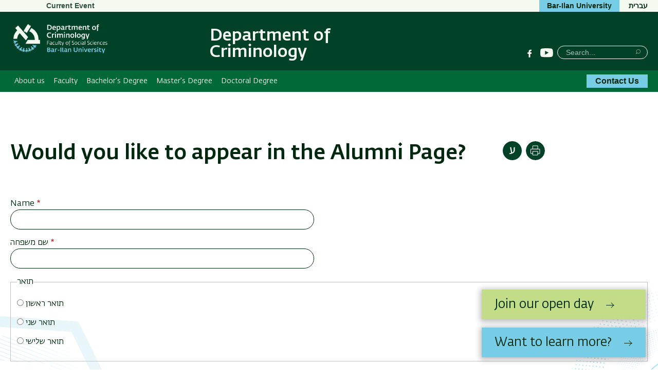

--- FILE ---
content_type: text/html; charset=UTF-8
request_url: https://criminology.biu.ac.il/en/alumni-form
body_size: 13103
content:



<!DOCTYPE html>
<html lang="en" dir="ltr" prefix="content: http://purl.org/rss/1.0/modules/content/  dc: http://purl.org/dc/terms/  foaf: http://xmlns.com/foaf/0.1/  og: http://ogp.me/ns#  rdfs: http://www.w3.org/2000/01/rdf-schema#  schema: http://schema.org/  sioc: http://rdfs.org/sioc/ns#  sioct: http://rdfs.org/sioc/types#  skos: http://www.w3.org/2004/02/skos/core#  xsd: http://www.w3.org/2001/XMLSchema# ">
<head>
  <meta charset="utf-8" />
<script async src="https://www.googletagmanager.com/gtag/js?id=G-G6QV4CXPJR"></script>
<script>window.dataLayer = window.dataLayer || [];function gtag(){dataLayer.push(arguments)};gtag("js", new Date());gtag("set", "developer_id.dMDhkMT", true);gtag("config", "G-G6QV4CXPJR", {"groups":"default","page_placeholder":"PLACEHOLDER_page_location"});</script>
<link rel="canonical" href="https://criminology.biu.ac.il/alumni-form" />
<meta name="Generator" content="Drupal 10 (https://www.drupal.org)" />
<meta name="MobileOptimized" content="width" />
<meta name="HandheldFriendly" content="true" />
<meta name="viewport" content="width=device-width, initial-scale=1.0" />

    <title>Would you like to appear in the Alumni Page? | Department of Criminology</title>

                
    <link rel="stylesheet" href="https://ict.biu.ac.il/themes/dolev21/components/biu_ds/dist/css/fonts.css?20230115">
    <link rel="stylesheet" media="all" href="/sites/criminology/files/css/css_mdfi4sf59XSi9AC2Dk309faRcgrh1pVAQ-vcs_JeSlA.css?delta=0&amp;language=en&amp;theme=dolev21_sub&amp;include=[base64]" />
<link rel="stylesheet" media="all" href="/sites/criminology/files/css/css_zOxUXt6XBkbT11wiDZgH6rCW4xVIO2TSMRNWPmPiNLQ.css?delta=1&amp;language=en&amp;theme=dolev21_sub&amp;include=[base64]" />


      <style media="print">
        * { color: #000 !important }
        #interested-btn, .editors-login, #region--search-n-social,
        .page-search-n-social, .p_navigation,
        .p_tabs, .p_sidebar-first, a.leader,
        .translation-link,
        #u1stLogoContainer,
        .u1st_accBtn,
        .page-biu-logo,
        #navigation, .page-highlight, .page-utils-col,
        .print-hide { display: none !important }
        .print-display-block { display: block !important }

        .page-site-name { align-self: center }
        .page-footer { border-top: 1px solid #ccc }
        .page-node .node > ul.links { margin-top: 2rem;border-top: none }
        .container--page-main { margin-bottom: 1rem; }
      </style>
      <style media="screen">
        .page-footer a { font-weight: normal }
      </style>
      
      <script src="https://www.google.com/recaptcha/api.js?hl=en&amp;render=explicit&amp;onload=drupalRecaptchaOnload" async defer></script>


</head>
<body class=" role-anonymous anonymous path-alumni-form not-front body--not-front path-webform relative">
<a href="#main-content" class="visually-hidden focusable skip-link">Skip to main content</a>
<a href="#primary" class="visually-hidden focusable skip-link">Skip to main Navigation</a>



<div class="page relative">

  <div class="page-header-top is-hidden-sm-down text-decoration-none">
    <div class="container container--wider">
      <div class="row">
                                <nav role="navigation" class="page-secondary-nav page-top-nav col">
          


 <!-- STARTS <div class="region region-header-nav"> -->


  
  <div id="" class="visually-hidden" role="heading" aria-level="2">Secondary Menu</div>
  

        


<ul id="superfish-menu-secondary-eng" class="menu sf-menu sf-menu-secondary-eng sf-horizontal sf-style-none  secondary-menu list-reset clearfix">
  
<li id="menu-secondary-eng-menu-link-content7b0c4bc9-fc10-4ec6-86c6-6a909a15c293" class="sf-depth-1 sf-no-children sf-first sf-last secondary-menu__item"><a href="/en/CriminologyOnline" title="Current Event" class="sf-depth-1 secondary-menu__link">Current Event</a></li>
</ul>

  


  <!-- ENDS </div>  class="region region-header-nav" -->


        </nav>

        <div class="header-utils flex-grow align-flipped col">
                                
          <a href="https://biu.ac.il/en" class="button button--lightblue logo-text-biu col" target="_blank"
             title="Bar-Ilan University Website">
            <span>Bar-Ilan University</span>
          </a>                                      <div id="page-langs" class="page-langs col- align-flipped"><a href="https://criminology.biu.ac.il" class="page-langs__link">עברית</a></div></div><!-- /.header-utils -->
      </div><!-- /.row -->
    </div><!-- /.container -->
  </div><!-- /.page-header-top -->

  <header id="header" class="page-header text-decoration-none" role="banner">
    <div class="container container--wider">
      <div class="row">
        <div class="col-xs-12 flex-md-up header-col-inner">
          


  

    


<div
  class="region-header block-branding ">

  

<div id="mobile-bottons" class="mobile-buttons is-hidden-md-up">
  <button class="btn-toggle btn-reset btn-toggle--menu relative" type="button">
    <span class="icon-burger" aria-hidden="true">
      <span class="icon-burger__bar"></span>
      <span class="icon-burger__bar"></span>
      <span class="icon-burger__bar"></span>
    </span>
    <i class="is-invisible btn-toggle--menu__text">Menu</i>
  </button>
        
            </div>


  <div class="page-biu-logo relative">
    <a class="biu-logo-link" href="/en" title="Home Department of Criminology" rel="home">
      <img
        class="biu-logo__img"
        src="/sites/criminology/themes/dolev21_sub/images/d/BIULogoEng@3x.png?20250526"
              alt="Department of Criminology Bar-Ilan University"/>
          </a><!-- /.biu-logo-link -->
  </div><!-- /.page-biu-logo -->

  <div id="site-name-and-slogan"
       class="is-hidden-sm-down page-site-name-and-slogan">
      <a id="site-name" class="site-name page-site-name" data-site-name-link="/en"
         href="/en"
                  title="Department of Criminology Bar-Ilan University"
                 rel="home">
                  <span>Department of Criminology</span>
              </a>
  </div><!-- /.site-name-and-slogan -->
</div><!-- .region-header -->



                    
<div id="region--search-n-social" class="region--search-n-social relative">
    <div id="date-layer-inner" class="page-heb-date is-hidden-sm-down"></div>
      <nav id="search-n-social" class="page-search-n-social">
      


<div id="block-dolev21-sub-biusociallinks" class="block block-biu-social-links is-hidden-sm-down biu-social-links-block block-biu-social-links-block">
  
  
      <ul class="social-links inline-block">
                    <li class="social-links__item social-links__item--facebook">
          <a href="https://eur02.safelinks.protection.outlook.com/?url=https%3A//www.facebook.com/share/1B1m3XBjLd/&amp;data=05%7C02%7Cgila.frija%40biu.ac.il%7C465bbfa75bb64ad4284908de5364d4e5%7C61234e145b874b67ac198feaa8ba8f12%7C0%7C0%7C639039889695110106%7CUnknown%7CTWFpbGZsb3d8eyJFbXB0eU1hcGkiOnRydWUsIlYiOiIwLjAuMDAwMCIsIlAiOiJXaW4zMiIsIkFOIjoiTWFpbCIsIldUIjoyfQ%3D%3D%7C40000%7C%7C%7C&amp;sdata=g3ar0SJbYKye6tFa6M0Nk2zHXkVEVXHyUJD6qsuHzjg%3D&amp;reserved=0" class="social-link social-link--facebook" target="_blank"><span class="social-link__txt is-invisible">Facebook</span></a>
        </li>
              <li class="social-links__item social-links__item--youtube">
          <a href="https://www.youtube.com/barilanuniversity" class="social-link social-link--youtube" target="_blank"><span class="social-link__txt is-invisible">YouTube</span></a>
        </li>
          </ul>
  </div>

<div class="search-block-form block block-search block-search--main inline-bl" data-drupal-selector="search-block-form" id="block-dolev21-sub-header-search" role="search">
  
      <div class="is-invisible" role="heading" aria-level="2">חיפוש</div>
    


  
    


<form action="/en/search/node" method="get" id="search-block-form" accept-charset="UTF-8" class="search-box__form">
  <div class="js-form-item form-item js-form-type-search form-type-search js-form-item-keys form-item-keys form-no-label">
      <label for="edit-keys" class="visually-hidden">Search</label>
        <input title="Enter the terms you wish to search for." placeholder="Search..." class="search-box__field form-search" data-drupal-selector="edit-keys" type="search" id="edit-keys" name="keys" value="" size="15" maxlength="128" />

        </div>




  <div data-drupal-selector="edit-actions" class="form-actions" id="edit-actions">

  
  <button  class="search-box__submit btn-reset button js-form-submit" data-drupal-selector="edit-submit" type="submit" id="edit-submit" value="Search" ><span class="btn__text btn__text--medium is-invisible">Search</span></button>




  </div>

</form>

  </div>

    </nav>
  </div>


        </div><!-- /.col-xs-12 -->
      </div><!-- /.row -->
    </div><!-- /.container -->
  </header> <!-- /.header -->

  <nav id="navigation" role="navigation" class="text-decoration-none page-navigation page-off-canvas" aria-label="Primary navigation">
    <div class="container container--wider">
      <div class="row">
        
        <div id="primary" class="page-main-nav col-md-12 flex-md-up">
          


 <!-- STARTS <div class="region region-main-nav"> -->

<div id="block-dolev21-sub-superfish-en-sub-aca" class="block block-superfish superfishmain-menu-english block-superfishmain-menu-english">
  
    
      


<ul id="superfish-main-menu-english" class="menu sf-menu sf-main-menu-english sf-horizontal sf-style-none  main-menu list-reset clearfix">
  
<li id="main-menu-english-menu-link-contentcb2bad86-c490-458a-81dd-bce265dda520" class="sf-depth-1 menuparent sf-first main-menu__item"><a href="/en/about" class="sf-depth-1 menuparent main-menu__link">About us</a><ul><li id="main-menu-english-menu-link-content5cc49788-bb39-4386-bb95-f8a8fd0899e6" class="sf-depth-2 sf-no-children sf-first main-menu__item"><a href="/en/about" class="sf-depth-2 main-menu__link">About the department</a></li><li id="main-menu-english-menu-link-content673b2864-bd5e-44c3-ab82-f901b7b0cb42" class="sf-depth-2 sf-no-children sf-last main-menu__item"><a href="/en/node/3" class="sf-depth-2 main-menu__link">Contact</a></li></ul></li><li id="main-menu-english-menu-link-content9802d507-43bc-4501-9083-ee56ac3c3066" class="sf-depth-1 menuparent main-menu__item"><a href="/en/faculty" title="" class="sf-depth-1 menuparent main-menu__link">Faculty</a><ul><li id="main-menu-english-menu-link-contentd5604547-7cf6-4f39-a1a1-0bc2719ffc93" class="sf-depth-2 sf-no-children sf-first main-menu__item"><a href="/en/faculty" title="Faculty members" class="sf-depth-2 main-menu__link">Faculty members</a></li><li id="main-menu-english-menu-link-contentf2894dfe-5aae-4e1a-b924-d68abb7fffb2" class="sf-depth-2 sf-no-children sf-last main-menu__item"><a href="/en/faculty-staff/administrative" class="sf-depth-2 main-menu__link">Administrative staff</a></li></ul></li><li id="main-menu-english-menu-link-content6717e4c1-2790-4fee-858e-33a7fb9deeb8" class="sf-depth-1 menuparent main-menu__item"><a href="https://criminology.biu.ac.il/en/node/16" class="sf-depth-1 sf-external menuparent main-menu__link">Bachelor&#039;s Degree</a><ul><li id="main-menu-english-menu-link-content4ced6d89-d093-4f5a-8ae9-4a82f551a94a" class="sf-depth-2 sf-no-children sf-first main-menu__item"><a href="/en/node/16" title="Bachelor&#039;s Degree - Information" class="sf-depth-2 main-menu__link">Bachelor&#039;s Degree - information</a></li><li id="main-menu-english-menu-link-content832415eb-2545-46bb-9f65-cc17402db8e1" class="sf-depth-2 sf-no-children sf-last main-menu__item"><a href="/en/node/1540" title="Experience in Research" class="sf-depth-2 main-menu__link">Experience in Research</a></li></ul></li><li id="main-menu-english-menu-link-content6008ab71-a4e6-4bcb-8027-d13278811c9b" class="sf-depth-1 sf-no-children main-menu__item"><a href="/en/node/92" class="sf-depth-1 main-menu__link">Master&#039;s Degree</a></li><li id="main-menu-english-menu-link-content9b5dea5c-2616-4b62-8be0-fda3b10a8d55" class="sf-depth-1 sf-no-children main-menu__item"><a href="/en/node/95" class="sf-depth-1 main-menu__link">Doctoral Degree</a></li>
</ul>

  </div>


  <!-- ENDS </div>  class="region region-main-nav" -->


          
          <a href="/en/contact" class="button button--lightblue page-main-nav__button bold contact-btn-desktop is-hidden-sm-down">Contact Us</a>
        </div>

        <div id="sec-nav" class="sec-nav is-hidden-md-up">
          
        </div>
      </div><!-- /.row -->
    </div><!-- /.container -->
  </nav>
    <div class="dialog-off-canvas-main-canvas page__content-wrapper" data-off-canvas-main-canvas>
    




<img class="absolute bg-img bg-img--body-first" alt="" src="/themes/dolev21/images/backgrounds/shape-hexagon-lightblue-half-right.png" />
<img class="absolute bg-img bg-img--body-last" alt="" src="/themes/dolev21/images/backgrounds/shape-circle-lightblue-half-left.png" />

<div class="container container--page-main">
  
  <div role="main" class="row page-main-wrapper">
  <main id="main-content" class="page-content col-md-12">

    <div class="row">
       <div class="col-md-9 page-title-wrapper">
                     


 <!-- STARTS <div class="region region-page-title"> -->

<div id="block-dolev21-sub-page-title--2" class="block block-core page-title-block block-page-title-block">
  
    
      
  <h1 class="page-title heading--primary MgB-3">Would you like to appear in the Alumni Page?</h1>


  </div>


  <!-- ENDS </div>  class="region region-page-title" -->

                 </div>
      <div class="page-utils col-md-3 text-decoration-none flex-sm-down">
        


 <!-- STARTS <div class="region region-page-utils"> -->

  
    
      

  
              <div hreflang="he" data-drupal-link-system-path="webform/alumni" class="page-tranlation-item page-util"><a href="/alumni-form" class="page-translation-link page-translation-link--he" hreflang="he" data-drupal-link-system-path="webform/alumni">עברית</a></div>
  
   
      <div class="page-util">
    <button type="button"
            class="page-util__btn btn-print btn-reset"
            title="Print"
            onclick="window.print()">
      <span class="is-invisible">Print</span>
    </button>
    </div>

  </div>


  <!-- ENDS </div>  class="region region-page-utils" -->

<!-- /end of region page.page_utils- -->
      </div>
      <div class="col-md-12">
        


 <!-- STARTS <div class="region region-content"> -->


      <form class="webform-submission-form webform-submission-add-form webform-submission-alumni-form webform-submission-alumni-add-form js-webform-details-toggle webform-details-toggle" data-drupal-selector="webform-submission-alumni-add-form" action="/en/alumni-form" method="post" id="webform-submission-alumni-add-form" accept-charset="UTF-8">
  
  <div class="js-form-item form-item js-form-type-textfield form-type-textfield js-form-item-name form-item-name">
      <label for="edit-name" class="js-form-required form-required">Name</label>
        <input data-drupal-selector="edit-name" type="text" id="edit-name" name="name" value="" size="60" maxlength="255" class="form-text required" required="required" aria-required="true" />

        </div>
<div class="js-form-item form-item js-form-type-textfield form-type-textfield js-form-item-sm-msphh form-item-sm-msphh">
      <label for="edit-sm-msphh" class="js-form-required form-required">שם משפחה</label>
        <input data-drupal-selector="edit-sm-msphh" type="text" id="edit-sm-msphh" name="sm_msphh" value="" size="60" maxlength="255" class="form-text required" required="required" aria-required="true" />

        </div>
<fieldset data-drupal-selector="edit-twr" id="edit-twr--wrapper" class="radios--wrapper fieldgroup form-composite webform-composite-visible-title js-webform-type-radios webform-type-radios js-form-item form-item js-form-wrapper form-wrapper">
      <legend id="edit-twr--wrapper-legend">
    <span class="fieldset-legend">תואר</span>
  </legend>
  <div class="fieldset-wrapper">
                <div id="edit-twr" class="js-webform-radios webform-options-display-one-column"><div class="js-form-item form-item js-form-type-radio form-type-radio js-form-item-twr form-item-twr">
        <input data-drupal-selector="edit-twr-ba" type="radio" id="edit-twr-ba" name="twr" value="ba" class="form-radio" />

        <label for="edit-twr-ba" class="option">תואר ראשון</label>
      </div>
<div class="js-form-item form-item js-form-type-radio form-type-radio js-form-item-twr form-item-twr">
        <input data-drupal-selector="edit-twr-ma" type="radio" id="edit-twr-ma" name="twr" value="ma" class="form-radio" />

        <label for="edit-twr-ma" class="option">תואר שני</label>
      </div>
<div class="js-form-item form-item js-form-type-radio form-type-radio js-form-item-twr form-item-twr">
        <input data-drupal-selector="edit-twr-phd" type="radio" id="edit-twr-phd" name="twr" value="phd" class="form-radio" />

        <label for="edit-twr-phd" class="option">תואר שלישי</label>
      </div>
</div>

          </div>
</fieldset>
<div class="js-form-item form-item js-form-type-textfield form-type-textfield js-form-item-firm form-item-firm">
      <label for="edit-firm" class="js-form-required form-required">Firm</label>
        <input data-drupal-selector="edit-firm" type="text" id="edit-firm" name="firm" value="" size="60" maxlength="255" class="form-text required" required="required" aria-required="true" />

        </div>
<div class="js-form-item form-item js-form-type-textfield form-type-textfield js-form-item-position-in-firm form-item-position-in-firm">
      <label for="edit-position-in-firm" class="js-form-required form-required">Position in Firm</label>
        <input data-drupal-selector="edit-position-in-firm" type="text" id="edit-position-in-firm" name="position_in_firm" value="" size="60" maxlength="255" class="form-text required" required="required" aria-required="true" />

        </div>
<div class="js-form-item form-item js-form-type-tel form-type-tel js-form-item-phone form-item-phone">
      <label for="edit-phone">Phone</label>
        <input data-drupal-selector="edit-phone" type="tel" id="edit-phone" name="phone" value="" size="30" maxlength="128" class="form-tel" />

        </div>
<div class="js-form-item form-item js-form-type-email form-type-email js-form-item-email form-item-email">
      <label for="edit-email" class="js-form-required form-required">Email</label>
        <input data-drupal-selector="edit-email" type="email" id="edit-email" name="email" value="" size="60" maxlength="254" class="form-email required" required="required" aria-required="true" />

        </div>
<div class="js-form-item form-item js-form-type-textarea form-type-textarea js-form-item-kmh-mlym-l-zmk form-item-kmh-mlym-l-zmk">
      <label for="edit-kmh-mlym-l-zmk">מהי חווית הלימודים שלך במחלקה ואיך זה השפיע/משפיע על העבודה שלך כיום?</label>
        <div>
  <textarea data-drupal-selector="edit-kmh-mlym-l-zmk" id="edit-kmh-mlym-l-zmk" name="kmh_mlym_l_zmk" rows="5" cols="60" class="form-textarea"></textarea>
</div>

        </div>


                    <fieldset  data-drupal-selector="edit-captcha" class="captcha captcha-type-challenge--recaptcha" data-nosnippet>
          <legend class="captcha__title js-form-required form-required">
            CAPTCHA
          </legend>
                  <div class="captcha__element">
            <input data-drupal-selector="edit-captcha-sid" type="hidden" name="captcha_sid" value="3732" />
<input data-drupal-selector="edit-captcha-token" type="hidden" name="captcha_token" value="oqSHZ6ZkSD6rITa9HSHHEQX73Dx7O_o52wNaYRIR2dA" />
<input data-drupal-selector="edit-captcha-response" type="hidden" name="captcha_response" value="" />
<div class="g-recaptcha" data-sitekey="6Le_lRAUAAAAAA0n6fyUiBHRueNqGGGWUeoczL6E" data-theme="light" data-type="image"></div><input data-drupal-selector="edit-captcha-cacheable" type="hidden" name="captcha_cacheable" value="1" />

          </div>
                      <div class="captcha__description description">This question is for testing whether or not you are a human visitor and to prevent automated spam submissions.</div>
                              </fieldset>
            <input autocomplete="off" data-drupal-selector="form-ggjs08tl-mfdf7zz-ygkvvw-smxqawasg1fbvyxaw4w" type="hidden" name="form_build_id" value="form-gGjS08TL-mfDf7zZ-YgKvvW-SMXQAwaSG1FBVyxaW4w" />
<input data-drupal-selector="edit-webform-submission-alumni-add-form" type="hidden" name="form_id" value="webform_submission_alumni_add_form" />




  <div data-drupal-selector="edit-actions" class="form-actions" id="edit-actions">

  
    <button  class="webform-button--submit button button--primary js-form-submit form-submit" data-drupal-selector="edit-submit" type="submit" id="edit-submit" name="op" value="Submit" >Submit</button>





  </div>


  
</form>

  


  <!-- ENDS </div>  class="region region-content" -->


      </div>
    </div><!-- ./row  -->
  </main><!-- /.main-content -->
  </div><!-- /.row ./page-main-wrapper --->
</div><!-- /.container -->


  




  </div>

  <div class="footer-bg relative">
    <img class="absolute bg-img footer-bg__img" alt="" src="/themes/dolev21/images/backgrounds/footer-bg-en.png"/>
    <div class="container">
      <footer role="contentinfo" class="page-footer row row--gutter-bigger">
        <div class="footer__col col-md-3 col-sm-4">
                      <a href="https://www.biu.ac.il/en" aria-label=Bar-Ilan University main website>
              <svg viewBox="0 0 833.28 309.62" width="134" height="50" viewBox="0 0 134 50" class="footer-logo">>
                <path fill="#73caeb"
                      d="M576.34,259.41a16.3,16.3,0,0,0-6.57,1.46l.89,5.37a13.55,13.55,0,0,1,3.7-.63c3.08,0,4.69,1.82,4.69,5.11,0,7.45-5,12.6-12.66,13l-1.51-24.28-6.46.74,1.77,29.89c.68.05,1.3.11,2.29.11,14.07,0,23.18-8,23.18-20.37C585.66,263.32,582.17,259.41,576.34,259.41Z"></path>
                <path fill="#73caeb" d="M590.46,260.09v6h4.16v11.57h6.67V260.09Z"></path>
                <path fill="#73caeb"
                      d="M623.84,260.09H608.17V266h4.63a18.67,18.67,0,0,0-2.55,9.7c0,8.9,4.9,14.58,12.87,14.58,8.64,0,14.11-6.56,14.11-16.93C637.23,264.31,633,260.09,623.84,260.09Zm-.25,24.17c-4.12,0-6.46-3.59-6.46-9.48a16.77,16.77,0,0,1,2.24-8.81H623c5.47,0,7.39,2,7.39,7.82C630.36,280.45,627.85,284.26,623.59,284.26Z"></path>
                <path fill="#73caeb"
                      d="M663.18,270.5c-.1-7.23-3.07-10.41-10-10.41H641.93v6h9.16c4.17,0,5.37,1.25,5.42,6.15.06,2,.06,4.26.06,6.56,0,4.53-.06,9-.06,10.73h6.67c0-2.29.05-8.23.05-13.44C663.23,273.94,663.23,272,663.18,270.5Z"></path>
                <path fill="#73caeb"
                      d="M690.58,283.53c0-1.41.1-5.88.1-8.75,0-1.67,0-3.12,0-4.48-.21-7.08-3.12-10.21-9.9-10.21H670.36v6h8.19c4.16,0,5.31,1.25,5.47,6.15.05,2.13.05,5,.05,8.33v3H669.64l-.62,6h24.79l1.15-6Z"></path>
                <path fill="#73caeb" d="M696.63,260.09v6h4.16v11.57h6.67V260.09Z"></path>
                <path fill="#73caeb"
                      d="M728.25,283.64l-.84-23.55H714.75v6H721l.68,17.45h-8.91l-.67,6h15.68A42.87,42.87,0,0,0,728.25,283.64Z"></path>
                <path fill="#73caeb" d="M734.5,260.09v6h4.59v23.44h6.66V260.09Z"></path>
                <path fill="#73caeb"
                      d="M781.07,265.72a4.14,4.14,0,0,0-2.29-3.86,26.77,26.77,0,0,0-5.63-2.55l-2.76,4.95c1.25.83,2.24,1.41,3.12,1.93s1,.88,1,1.56c0,1.19-.83,4-2.7,8.8L757.63,259l-4.9,4,3.54,4.38a97.39,97.39,0,0,0-2.87,17.71l0,4.43h6.31l.52-17.29,15.21,18.85,4.85-4.11L775,280.51C778.83,274.26,781.07,268.84,781.07,265.72Z"></path>
                <path fill="#73caeb"
                      d="M551.34,270.77c-.11-7.35-3.29-10.68-10.22-10.68H522.24v6h17.22c4.37,0,5.2,1.35,5.3,6.15.06,2,.12,4.21.12,6.56,0,3.75-.12,7.81-.12,10.73h6.52c.11-2.71.16-7,.16-11.25C551.44,275.67,551.39,273,551.34,270.77Zm-18.26-5.65h-5.69c0,.28-.11.61-.16,1a112.84,112.84,0,0,0-1.11,13.18c0,1.77.1,3.12.21,4.38-.37.05-1.15.05-2.3.05-.93,0-1.82,0-2.76-.05l-.68,5.88c1.57,0,3.08.05,5.11.05s3.88-.05,6.43-.15c.2-2.09.52-4.48.57-6.25-.15-2.3-.31-5.37-.31-8.18,0-1.79.27-6.29.57-8.91C533,265.72,533,265.39,533.08,265.12Z"></path>
                <path fill="#73caeb" d="M337.92,260.09v6h4.43v30.31H349v-36.3Z"></path>
                <path fill="#73caeb" d="M382.71,260.09v6h4.18v11.57h6.66V260.09Z"></path>
                <path fill="#73caeb"
                      d="M428.51,265.72a4.13,4.13,0,0,0-2.3-3.86,26.64,26.64,0,0,0-5.62-2.55l-2.76,4.95c1.25.83,2.24,1.4,3.12,1.93s1,.88,1,1.56c0,1.19-.83,4-2.71,8.79L405.06,259l-4.9,4,3.55,4.38a95.5,95.5,0,0,0-2.86,17.71l-.05,4.43h6.29l.52-17.29,15.22,18.85,4.84-4.12-5.21-6.46C426.26,274.26,428.51,268.84,428.51,265.72Z"></path>
                <path fill="#73caeb" d="M433.75,260.09l-.68,5.88h14.19l.67-5.88Z"></path>
                <path fill="#73caeb"
                      d="M475.45,270.5c-.1-7.23-3.07-10.41-10-10.41H454.19v6h9.18c4.16,0,5.35,1.25,5.41,6.15.06,2,.06,4.26.06,6.56,0,4.53-.06,9-.06,10.73h6.67c0-2.29.05-8.23.05-13.44C475.5,273.94,475.5,272,475.45,270.5Z"></path>
                <path fill="#73caeb"
                      d="M502.85,283.52c0-1.4.11-5.87.11-8.74,0-1.67,0-3.12-.06-4.48-.21-7.09-3.13-10.21-9.9-10.21H482.64v6h8.18c4.17,0,5.31,1.25,5.46,6.15.06,2.13.06,5,.06,8.33v3H481.91l-.63,6h24.8l1.14-6Z"></path>
                <path fill="#73caeb"
                      d="M356.54,285.62c9.74-8.65,14.17-13.29,14.17-17.77a4.64,4.64,0,0,0-.21-1.77H357.16a76.13,76.13,0,0,1-1.77-15.49l6.15-.73a77.27,77.27,0,0,0,1.09,10.23h13a14.34,14.34,0,0,1,1.4,6.46c0,7.71-4.84,14.12-16.41,24Z"></path>
                <path fill="#73caeb"
                      d="M264.62,230.69A139.42,139.42,0,0,1,.25,176.35h42a97.52,97.52,0,0,0,173,54.34Z"></path>
                <path fill="#004128"
                      d="M278.74,175c.08-1.9.13-3.82.13-5.74A139.4,139.4,0,0,0,199,43.17L176.69,79.06A97.57,97.57,0,0,1,237,169.24c0,1.93-.07,3.84-.18,5.74H159.37L133.3,216.87H295.35V175Z"></path>
                <path fill="#004128"
                      d="M162.71,142.67,52.32,15.63,20.7,43.11,42.93,68.69A139,139,0,0,0,.25,162.11h42a97.23,97.23,0,0,1,28.25-61.76l69.11,79.52Z"></path>
                <path fill="#004128"
                      d="M118.75,79.48a3.57,3.57,0,0,0,1.14,4.91h0a3.57,3.57,0,0,0,4.91-1.14l1.6-2.58,11.32,7-1.61,2.58a3.57,3.57,0,0,0,1.15,4.91h0a3.57,3.57,0,0,0,4.91-1.14l1.6-2.58,6.07,3.78,44.6-71.65-6.07-3.78,1.6-2.58a3.57,3.57,0,0,0-1.14-4.91h0a3.56,3.56,0,0,0-4.91,1.15l-1.6,2.57L171,9l1.6-2.58a3.57,3.57,0,0,0-1.14-4.91h0a3.57,3.57,0,0,0-4.91,1.14L165,5.25l-6.07-3.77-44.6,71.64,6.07,3.78Z"></path>
                <path fill="#004128"
                      d="M337.38,189.7V147.12h13.51v42c0,12.23,6.66,17.42,16.94,17.42,10.57,0,17-5.68,17-19.58V147.12h13.22v40.14c0,23.39-16,30.34-30.25,30.34C352.85,217.6,337.38,211.24,337.38,189.7Z"></path>
                <path fill="#004128"
                      d="M412,162.88h13v5.68c3.92-2.94,10.48-7.05,17.92-7.05,16.35,0,17.42,9.89,17.42,21v33.87H447.48v-32.4c0-8.13-1.57-11.07-8.71-11.07-5.39,0-10.38,2.26-13.71,4.21v39.26H412Z"></path>
                <path fill="#004128"
                      d="M497.7,162.88h14.1l9.79,31.91,3,11L528,194.7l11-31.82h13.7l-20.26,53.45H516.3Z"></path>
                <path fill="#004128"
                      d="M557.91,190.49c0-21.44,10.87-28.88,26-28.88,15.37,0,21.93,10.18,21.93,26.92v4.7H571c0,11.75,7.34,13.7,16.84,13.7a63.28,63.28,0,0,0,14.49-2.25l2,9.89a62.79,62.79,0,0,1-18.89,2.94C568.68,217.51,557.91,211.44,557.91,190.49Zm34.56-6c.1-8-3.14-13.51-9.69-13.51s-11,4.7-11.46,13.51Z"></path>
                <path fill="#004128"
                      d="M618.21,162.88h13V170c2.54-3.63,7.73-8.23,14.39-8.23a22,22,0,0,1,7,.88l-1.86,10.77a29.8,29.8,0,0,0-6.85-.59,17.19,17.19,0,0,0-12.63,6.07v37.4h-13Z"></path>
                <path fill="#004128"
                      d="M657.77,215.26l1.56-10.19a94.41,94.41,0,0,0,15.37,1.77c7.64,0,10.67-2.06,10.67-5.39,0-8.22-26.92-5-26.92-23.89,0-10.67,9.89-16.05,20.46-16.05a46.66,46.66,0,0,1,16.64,2.84L693.2,174A49.74,49.74,0,0,0,679.3,172c-5.28,0-7.93,2.06-7.93,4.9,0,8.52,26.73,6.17,26.73,23.89,0,13.11-13.41,16.74-22.32,16.74A63.38,63.38,0,0,1,657.77,215.26Z"></path>
                <path fill="#004128"
                      d="M707.55,146.23l8.56-8.65,8.75,8.65L716.11,155Zm2.2,16.65h13.12v53.45H709.75Z"></path>
                <path fill="#004128"
                      d="M741.08,200.37V172.86h-7.84v-10h7.84v-11h13v11h16.54v10H754.1v26.83c0,5.29,2.15,6.75,7.24,6.75A43.88,43.88,0,0,0,772,204.88l1.47,10.38a47.35,47.35,0,0,1-13.7,2.34C748,217.6,741.08,213.59,741.08,200.37Z"></path>
                <path fill="#004128"
                      d="M801,216.33h-5.09L778,162.88h14.1l10.08,34.17,2.55,9,2.84-8.91,11.55-34.26H832.3l-26.14,75H793.63Z"></path>
                <path fill="#004128"
                      d="M473.38,146.23l8.56-8.65,8.74,8.65L481.94,155Zm2.2,16.65H488.7v53.45H475.58Z"></path>
                <path fill="#004128"
                      d="M337.63,53.39h22.23c16.44,0,24.47,6.56,24.47,18.41a14.6,14.6,0,0,1-8.22,13.41v.2c5.58,1.37,13.21,6.75,13.21,16.44,0,12.24-7.14,20.76-26.53,20.76H337.63Zm21.64,29.18c7.83,0,11.75-2.74,11.75-9.4,0-7.15-4.7-9.5-13.51-9.5h-6.46v18.9ZM361.52,112c9.2,0,14.39-2.35,14.39-9.79s-5.28-10.19-15.66-10.19h-9.2v20Z"></path>
                <path fill="#004128"
                      d="M398.13,107.73c0-13.41,12.14-16.16,22-16.25l10.58-.1v-4.6c0-6.17-3.33-7.83-11.07-7.83a55.17,55.17,0,0,0-15.07,2.44L402,71.8a52.2,52.2,0,0,1,19.88-3.92c14.78,0,21.63,4.51,21.63,16v25.94c0,2.65,2.35,3.23,5.19,3.33l-.49,9.89c-1,.1-2.05.1-3.23.1-5.68,0-11.84-1.37-13-6.07-3.82,3-9.3,6.46-16.35,6.46C404.69,123.49,398.13,118,398.13,107.73Zm32.61,2.15V99.31l-9.89.39c-6.07.1-10,2.64-10,7,0,4.7,3.53,6.56,7.54,6.56C422.61,113.31,427,111.64,430.74,109.88Z"></path>
                <path fill="#004128"
                      d="M460,69.16h13V76.3c2.54-3.62,7.73-8.22,14.39-8.22a21.75,21.75,0,0,1,6.95.88l-1.86,10.77a29.8,29.8,0,0,0-6.85-.59A17.15,17.15,0,0,0,473,85.21v37.4H460Z"></path>
                <path fill="#004128" d="M498.58,89.79h28v10.67h-28Z"></path>
                <path fill="#004128" d="M543.13,53.39h13.31v69.22H543.13Z"></path>
                <path fill="#004128"
                      d="M599.13,107.73c0-13.41,12.14-16.16,22-16.25l10.57-.1v-4.6c0-6.17-3.33-7.83-11.06-7.83a55.25,55.25,0,0,0-15.08,2.44L603,71.8a52.15,52.15,0,0,1,19.87-3.92c14.79,0,21.64,4.51,21.64,16v25.94c0,2.65,2.35,3.23,5.19,3.33l-.49,9.89c-1,.1-2.06.1-3.23.1-5.68,0-11.85-1.37-13-6.07-3.82,3-9.3,6.46-16.35,6.46C605.69,123.49,599.13,118,599.13,107.73Zm32.6,2.15V99.31l-9.89.39c-6.07.1-10,2.64-10,7,0,4.7,3.52,6.56,7.54,6.56C623.61,113.31,628,111.64,631.73,109.88Z"></path>
                <path fill="#004128"
                      d="M661,69.16h13v5.67c3.92-2.93,10.48-7,17.92-7,16.35,0,17.43,9.89,17.43,21v33.87H696.44V90.2c0-8.12-1.56-11.06-8.71-11.06-5.39,0-10.38,2.25-13.71,4.21v39.26H661Z"></path>
                <path fill="#004128" d="M543.13,53.39h13.31v69.22H543.13Z"></path>
                <path fill="#004128"
                      d="M582,123.42c-7.81-.16-11.62-5-11.62-13.48V53.39h13v54.86c0,2.73,1.14,4,3.52,4a34.77,34.77,0,0,0,4.87-.53L593.26,122A52.1,52.1,0,0,1,582,123.42Z"></path>
              </svg>
            </a>
          <br><a class="button button--with-arrow button--login print-hide"
                   href="/user/login">Site Editors Login</a>        </div><!-- footer first col -->
        <div class="footer__col col-sm-4 col-md-3">
          <p class="page-footer__p">
            <span id="footer-message">All rights reserved: <strong>Department of Criminology</strong>, Bar-Ilan University, Ramat-Gan 5290002 , Israel | Telephone: 972-3-5318221 , 972-3-5318241 |  Fax : 972-3-7384038 |</span> <span
              class="page-footer__contact-link"><a href="/en/contact" class="page-footer__link">Contact Us</a></span>
          </p>
        </div><!-- footer second col -->
                <div class="footer__col col-sm-4 col-md-3">
          <div class="page-credits page-footer__p">
                        <div class="credit-item">
              Development: <a href="https://ict.biu.ac.il" target="_blank" class="page-footer__link">
                Center of IT & IS BIU.
              </a>
            </div>
                        <span class="credit-item">
              <a
                              ref="https://www.biu.ac.il/en-about_disability_support"
                              target="_blank"
                class="page-footer__link">
                  Accessibility Statement
                </a>
            </span>
            <br>            <span class="credit-item">
              <a
                              href="https://www.biu.ac.il/en/useful-information/regulations/privacy-policy"
                              target="_blank"
                class="page-footer__link">
                  Privacy Policy
                </a>
            </span>
                          <span class="credit-item">
                <a href="https://www.biu.ac.il/en/useful-information/regulations/website-terms-of-use" target="_blank"
                   class="page-footer__link">
                  Terms of use
                </a>
            </span>
                                  </div>
        </div><!-- footer third/forth col -->
      </footer><!-- /.row -->
              <div class="interested-button-wrapper flex-direction-column">
          <a
            id="open-day-btn"
            href="https://openday.biu.ac.il/?utm_source=biu-departments&utm_medium=button&utm_content=button&utm_campaign=openmonday-feb-2025"
            class="button button--light button--with-arrow print-hide MgB-1 additional-link">
                          Join our open day
                      </a>

                                                                <a id="interested-btn" data-colorbox-inline=".applicatons_form_modal"
               class="button button--lightblue button--with-arrow print-hide">
              Want to learn more?
            </a>
            <div class="applicatons_form_modal">
              <iframe
                src="https://www.biu.ac.il/en/biu-api/leads-form?url=https://criminology.biu.ac.il/en/alumni-form&sitename=דולב-Department of Criminology"
                style="height:758px;"></iframe>
              <script>
                setTimeout(sendLeadDataLayer, 1000);

                function sendLeadDataLayer() {
                  window.addEventListener('message', e => {
                    if (e.data.useableData && e.data.useableData == 'lead_sent') {
                      dataLayer.push(e.data.obj);
                    }
                  });
                }
              </script>
            </div>
                  </div>
          </div><!-- /.container -->
  </div>

    
</div> <!-- /.page -->

<div class="mobile-actions text-decoration-none">
      <a href="tel:035318221" class="mobile-actions__link mobile-actions__link--phone">
      Call
    </a>
        <a href="/en/contact" class="mobile-actions__link mobile-actions__link--email">
      Contact Us
    </a>
          <a href="https://maps.google.com/maps?z=18&amp;q=32.068047,34.841769&amp;hl=en"
       data-latlong="32.068047,34.841769"
       class="mobile-actions__link mobile-actions__link--location">
      Location
    </a>
  </div><!-- /#mobile-actions -->



<script type="application/json" data-drupal-selector="drupal-settings-json">{"path":{"baseUrl":"\/","pathPrefix":"en\/","currentPath":"webform\/alumni","currentPathIsAdmin":false,"isFront":false,"currentLanguage":"en"},"pluralDelimiter":"\u0003","suppressDeprecationErrors":true,"colorbox":{"opacity":"0.85","current":"{current} of {total}","previous":"\u00ab Prev","next":"Next \u00bb","close":"Close","maxWidth":"98%","maxHeight":"98%","fixed":true,"mobiledetect":true,"mobiledevicewidth":"480px"},"google_analytics":{"account":"G-G6QV4CXPJR","trackOutbound":true,"trackMailto":true,"trackTel":true,"trackDownload":true,"trackDownloadExtensions":"7z|aac|arc|arj|asf|asx|avi|bin|csv|doc(x|m)?|dot(x|m)?|exe|flv|gif|gz|gzip|hqx|jar|jpe?g|js|mp(2|3|4|e?g)|mov(ie)?|msi|msp|pdf|phps|png|ppt(x|m)?|pot(x|m)?|pps(x|m)?|ppam|sld(x|m)?|thmx|qtm?|ra(m|r)?|sea|sit|tar|tgz|torrent|txt|wav|wma|wmv|wpd|xls(x|m|b)?|xlt(x|m)|xlam|xml|z|zip","trackColorbox":true},"ckeditorAccordion":{"accordionStyle":{"collapseAll":1,"keepRowsOpen":0,"animateAccordionOpenAndClose":1,"openTabsWithHash":1,"allowHtmlInTitles":0}},"ajaxTrustedUrl":{"form_action_p_pvdeGsVG5zNF_XLGPTvYSKCf43t8qZYSwcfZl2uzM":true,"\/en\/search\/node":true},"superfish":{"superfish-main-menu-english":{"id":"superfish-main-menu-english","sf":{"animation":{"opacity":"show"},"speed":"fast","autoArrows":false,"dropShadows":false,"disableHI":true},"plugins":{"supposition":true}},"superfish-menu-secondary-eng":{"id":"superfish-menu-secondary-eng","sf":{"animation":{"opacity":"show"},"speed":"fast","autoArrows":true,"dropShadows":true,"disableHI":true},"plugins":{"supposition":true}}},"dolev21":{"role":"anonymous"},"site_name":"Department of Criminology","csp":{"nonce":"by1XuoClgGD3yL6WKHHoPQ"},"user":{"uid":0,"permissionsHash":"b67ad8df419f6cc7e69581fa0fe9708b515fdf6f4eff643d4b892472524a2fd6"}}</script>
<script src="/sites/criminology/files/js/js_aGlRE5qz6_E_YdWgC1ctFbTG9kpG2Z1uES7zkWX2I48.js?scope=footer&amp;delta=0&amp;language=en&amp;theme=dolev21_sub&amp;include=[base64]"></script>
<script src="/modules/contrib/ckeditor_accordion/js/accordion.frontend.min.js?t93qbx"></script>
<script src="/sites/criminology/files/js/js_i_aojPnJFZ5X1MGC4Kixu6lHTxdYx9SYapSFZCRR7Qo.js?scope=footer&amp;delta=2&amp;language=en&amp;theme=dolev21_sub&amp;include=[base64]"></script>

  
      

          <!-- Google Tag Manager  ID -->
    <noscript>
      <iframe src="//www.googletagmanager.com/ns.html?id=GTM-TD5CXJB"
              height="0" width="0" style="display:none;visibility:hidden">
      </iframe>
    </noscript>

    <script>

      var google_tag_manager_code = "GTM-TD5CXJB";

      (function (w, d, s, l, i) {
        w[l] = w[l] || [];
        w[l].push({
          'gtm.start': new Date().getTime(), event: 'gtm.js',
        });
        var f = d.getElementsByTagName(s)[0],
          j = d.createElement(s), dl = l != 'dataLayer' ? '&l=' + l : '';
        j.async = true;
        j.src =
          '//www.googletagmanager.com/gtm.js?id=' + i + dl;
        f.parentNode.insertBefore(j, f);
      })(window, document, 'script', 'dataLayer', google_tag_manager_code);
    </script>
    <!-- End Google Tag Manager  ID -->
      

                    <!-- Start of Glassix Chat Widget -->
    <script>
      var widgetOptions = {
        apiKey: '2cf1b55f-15d0-4a2c-96f2-086656171c45',
        snippetId: 'ureIHxjqxpgrroEBssCO',
        field3: "73",
      };

      (function (n) {
        var u = function () {GlassixWidgetClient && typeof GlassixWidgetClient == 'function' ? (window.widgetClient = new GlassixWidgetClient(n), widgetClient.attach(), window.glassixWidgetScriptLoaded && window.glassixWidgetScriptLoaded()) : f();},
          f = function () {
            r.onload = u;
            r.src = 'https://cdn.glassix.net/clients/widget.1.2.min.js';
            i.parentNode.removeChild(t);
            i.parentNode.insertBefore(r, i);
          }, i = document.getElementsByTagName('script')[0], t = document.createElement('script'), r;
        (t.async = !0, t.type = 'text/javascript', t.crossorigin = 'anonymous', t.id = 'glassix-widget-script', r = t.cloneNode(), t.onload = u, t.src = 'https://cdn.glassix.com/clients/widget.1.2.min.js', !document.getElementById(t.id) && document.body) && (i.parentNode.insertBefore(t, i), t.onerror = f);
      })(widgetOptions);
    </script>
    <!-- End of Glassix Chat Widget -->
    
    
        </body>
</html>


--- FILE ---
content_type: text/html; charset=UTF-8
request_url: https://www.biu.ac.il/en/biu-api/leads-form?url=https://criminology.biu.ac.il/en/alumni-form&sitename=%D7%93%D7%95%D7%9C%D7%91-Department%20of%20Criminology
body_size: 8238
content:


<!DOCTYPE html>
<html lang="en" dir="ltr" prefix="og: https://ogp.me/ns#">
  <head>
    <meta name="facebook-domain-verification" content="bclakim2gp2bfl7vv4s45ezketxbdq" />
    <meta charset="utf-8" />
<link rel="canonical" href="https://www.biu.ac.il/en/biu-api/leads-form" />
<meta name="google-site-verification" content="woqcgydZue-ozZwi-72RN_ejzMv6lZI2saxtvxdvxFk" />
<meta name="Generator" content="Drupal 10 (https://www.drupal.org)" />
<meta name="MobileOptimized" content="width" />
<meta name="HandheldFriendly" content="true" />
<meta name="viewport" content="width=device-width, initial-scale=1.0" />
<script type="application/ld+json">{
    "@context": "https://schema.org",
    "@graph": [
        {
            "@type": "Organization",
            "additionalType": "EducationalOrganization",
            "url": "https://www.biu.ac.il",
            "name": "Bar-Ilan University",
            "logo": {
                "@type": "ImageObject",
                "url": "https://www.biu.ac.il/themes/custom/biu_base/assets/images/icons/logo-dark-he.svg"
            }
        }
    ]
}</script>
<link rel="alternate" hreflang="x-default" href="https://www.biu.ac.il/biu-api/leads-form?sitename=%D7%93%D7%95%D7%9C%D7%91-Department%20of%20Criminology&amp;url=https%3A//criminology.biu.ac.il/en/alumni-form" />
<link rel="alternate" hreflang="he" href="https://www.biu.ac.il/biu-api/leads-form?sitename=%D7%93%D7%95%D7%9C%D7%91-Department%20of%20Criminology&amp;url=https%3A//criminology.biu.ac.il/en/alumni-form" />
<link rel="alternate" hreflang="en" href="https://www.biu.ac.il/en/biu-api/leads-form?sitename=%D7%93%D7%95%D7%9C%D7%91-Department%20of%20Criminology&amp;url=https%3A//criminology.biu.ac.il/en/alumni-form" />
<link rel="icon" href="/themes/custom/biu_base/favicon.ico" type="image/vnd.microsoft.icon" />

    <title>| Bar Ilan University</title>
    <link rel="stylesheet" media="all" href="/core/assets/vendor/jquery.ui/themes/base/core.css?t9cu51" />
<link rel="stylesheet" media="all" href="/core/assets/vendor/jquery.ui/themes/base/controlgroup.css?t9cu51" />
<link rel="stylesheet" media="all" href="/core/assets/vendor/jquery.ui/themes/base/checkboxradio.css?t9cu51" />
<link rel="stylesheet" media="all" href="/core/assets/vendor/jquery.ui/themes/base/resizable.css?t9cu51" />
<link rel="stylesheet" media="all" href="/core/assets/vendor/jquery.ui/themes/base/button.css?t9cu51" />
<link rel="stylesheet" media="all" href="/core/assets/vendor/jquery.ui/themes/base/dialog.css?t9cu51" />
<link rel="stylesheet" media="all" href="/core/modules/system/css/components/align.module.css?t9cu51" />
<link rel="stylesheet" media="all" href="/core/modules/system/css/components/fieldgroup.module.css?t9cu51" />
<link rel="stylesheet" media="all" href="/core/modules/system/css/components/container-inline.module.css?t9cu51" />
<link rel="stylesheet" media="all" href="/core/modules/system/css/components/clearfix.module.css?t9cu51" />
<link rel="stylesheet" media="all" href="/core/modules/system/css/components/details.module.css?t9cu51" />
<link rel="stylesheet" media="all" href="/core/modules/system/css/components/hidden.module.css?t9cu51" />
<link rel="stylesheet" media="all" href="/core/modules/system/css/components/item-list.module.css?t9cu51" />
<link rel="stylesheet" media="all" href="/core/modules/system/css/components/js.module.css?t9cu51" />
<link rel="stylesheet" media="all" href="/core/modules/system/css/components/nowrap.module.css?t9cu51" />
<link rel="stylesheet" media="all" href="/core/modules/system/css/components/position-container.module.css?t9cu51" />
<link rel="stylesheet" media="all" href="/core/modules/system/css/components/reset-appearance.module.css?t9cu51" />
<link rel="stylesheet" media="all" href="/core/modules/system/css/components/resize.module.css?t9cu51" />
<link rel="stylesheet" media="all" href="/core/modules/system/css/components/system-status-counter.css?t9cu51" />
<link rel="stylesheet" media="all" href="/core/modules/system/css/components/system-status-report-counters.css?t9cu51" />
<link rel="stylesheet" media="all" href="/core/modules/system/css/components/system-status-report-general-info.css?t9cu51" />
<link rel="stylesheet" media="all" href="/core/modules/system/css/components/tablesort.module.css?t9cu51" />
<link rel="stylesheet" media="all" href="/core/misc/components/progress.module.css?t9cu51" />
<link rel="stylesheet" media="all" href="/core/misc/components/ajax-progress.module.css?t9cu51" />
<link rel="stylesheet" media="all" href="/core/modules/ckeditor5/css/ckeditor5.dialog.fix.css?t9cu51" />
<link rel="stylesheet" media="all" href="/modules/contrib/jquery_ui/assets/vendor/jquery.ui/themes/base/core.css?t9cu51" />
<link rel="stylesheet" media="all" href="/modules/contrib/jquery_ui/assets/vendor/jquery.ui/themes/base/menu.css?t9cu51" />
<link rel="stylesheet" media="all" href="/modules/contrib/jquery_ui/assets/vendor/jquery.ui/themes/base/autocomplete.css?t9cu51" />
<link rel="stylesheet" media="all" href="/modules/contrib/webform/css/webform.element.details.toggle.css?t9cu51" />
<link rel="stylesheet" media="all" href="/modules/contrib/webform/css/webform.element.message.css?t9cu51" />
<link rel="stylesheet" media="all" href="/modules/contrib/webform/css/webform.form.css?t9cu51" />
<link rel="stylesheet" media="all" href="/core/assets/vendor/jquery.ui/themes/base/theme.css?t9cu51" />
<link rel="stylesheet" media="all" href="/profiles/biumain/modules/integration/biu_riddle/css/riddle.css?t9cu51" />
<link rel="stylesheet" media="all" href="/modules/contrib/jquery_ui/assets/vendor/jquery.ui/themes/base/theme.css?t9cu51" />
<link rel="stylesheet" media="all" href="/modules/contrib/webform/css/webform.ajax.css?t9cu51" />
<link rel="stylesheet" media="all" href="/themes/custom/biu_base/dist/style.css?t9cu51" />

    <script type="application/json" data-drupal-selector="drupal-settings-json">{"path":{"baseUrl":"\/","pathPrefix":"en\/","currentPath":"biu-api\/leads-form","currentPathIsAdmin":false,"isFront":false,"currentLanguage":"en","currentQuery":{"sitename":"\u05d3\u05d5\u05dc\u05d1-Department of Criminology","url":"https:\/\/criminology.biu.ac.il\/en\/alumni-form"}},"pluralDelimiter":"\u0003","suppressDeprecationErrors":true,"ajaxPageState":{"libraries":"[base64]","theme":"biu_base","theme_token":null},"ajaxTrustedUrl":{"form_action_p_pvdeGsVG5zNF_XLGPTvYSKCf43t8qZYSwcfZl2uzM":true,"\/en\/biu-api\/leads-form?url=https%3A\/\/criminology.biu.ac.il\/en\/alumni-form\u0026sitename=%D7%93%D7%95%D7%9C%D7%91-Department%20of%20Criminology\u0026ajax_form=1":true},"candidate_contact_data":[["DegreeId","\u05de\u05e1\u05dc\u05d5\u05dc",""],["1","Administration in the Logistics Department",""],["1","Administration in the Logistics Department - Logistics, Economics and Interdisciplinary Studies",""],["1","Applied Mathematics",""],["1","Arabic",""],["1","Bible Studies",""],["1","Biotechnology",""],["1","Brain Studies",""],["1","Brain Studies - Behavioral Track",""],["1","Brain Studies - Biological Track",""],["1","Brain Studies - Computational Track",""],["1","Brain Studies - Linguistic Track",""],["1","Brain Studies with Life Sciences",""],["1","Chemistry",""],["1","Chemistry with Life Sciences",""],["1","Chemistry with Mathematics",""],["1","Chemistry with Physics",""],["1","Classical Studies",""],["1","Communications",""],["1","Communications + English - Literature",""],["1","Communications + Political Science",""],["1","Comparative Literature",""],["1","Computational Biology",""],["1","Computer Engineering",""],["1","Computer Science",""],["1","Criminology",""],["1","Economics",""],["1","Economics - Accounting",""],["1","Economics -Business Administration",""],["1","Education - Counselling",""],["1","Electrical Engineering",""],["1","English - Linguistics",""],["1","English - Literature",""],["1","English - Literature + Communications",""],["1","French",""],["1","French Culture",""],["1","General History",""],["1","General Philosophy",""],["1","General studies (Humanities) Expanded",""],["1","Geography and Environment",""],["1","Hebrew Language",""],["1","HUMAN RESOURCES MANAGEMENT",""],["1","INDUSTRIAL and INFORMATION SYSTEMS ENGINEERING",""],["1","Information Science",""],["1","Information Science - Internet Technology",""],["1","Interdisciplinary B.A in Social Sciences",""],["1","Interdisciplinary Program in Jewish Science",""],["1","Interdisciplinary Social Sciences",""],["1","Interdisciplinary Social Sciences - Economics, Political Science and Sociology Studies",""],["1","Interdisciplinary Social Sciences - Psychology, Criminology and Sociology Studies",""],["1","Interdisciplinary Social Sciences - Social and Life Sciences Studies for students in the X-Ray and Imaging Track",""],["1","Jewish Art",""],["1","Jewish History and Contemporary Jewry",""],["1","Jewish Thought",""],["1","Land of Israel Studies and Archaeology",""],["1","Law",""],["1","Leadership and Educational Systems Management",""],["1","Life Sciences",""],["1","Life Sciences with Brain Studies",""],["1","Life Sciences with Chemistry",""],["1","Literature of the Jewish People",""],["1","Materials Chemistry",""],["1","Mathematics",""],["1","Mathematics with Chemistry",""],["1","Middle-East Studies",""],["1","Multidisciplinary Studies",""],["1","Multidisciplinary Studies in Social Sciences",""],["1","Music",""],["1","Music -  Music Technology",""],["1","On Year Program - Summer Semester",""],["1","One Year Program - 1st Semester - Major",""],["1","One Year Program - 2nd Semester - Major",""],["1","Optometry",""],["1","Oral Tradition (Toshba)",""],["1","Pharmaceutical Chemistry",""],["1","Physics",""],["1","Physics expanded",""],["1","Physics with Chemistry",""],["1","Political Science",""],["1","Political Science + ","Communications"],["1","Practical Mathematics",""],["1","Psychology",""],["1","Single Year Program - Full - Major",""],["1","Social Work",""],["1","Sociology and Anthropology",""],["1","Special Needs Education",""],["1","Talmud",""],["1","Technology Administartion",""],["2","Accounting",""],["2","Accounting without thesis",""],["2","Arabic Thesis Completion course",""],["2","Arabic with thesis",""],["2","Arabic without thesis",""],["2","Art Therapy \u2013 Visual Art",""],["2","Bible in Pedagogic Innovation with thesis",""],["2","Bible in Pedagogic Innovation without thesis",""],["2","Bible Studies - teachers track",""],["2","Bible Studies- (international program)",""],["2","Bible Studies Thesis Completion course",""],["2","Bible Studies with thesis",""],["2","Bible Studies without thesis",""],["2","Bio-physics",""],["2","Brain Science \u2013 Data Science track",""],["2","Brain Studies with thesis",""],["2","Business Administration - Executive MBA",""],["2","Business Administration - Executive MBA Program",""],["2","Business Administration - Financial Management",""],["2","Business Administration - Financing",""],["2","Business Administration - Financing Thesis Completion course",""],["2","Business Administration - For managers",""],["2","Business Administration - Information Systems",""],["2","Business Administration - Information Systems Thesis Completion course",""],["2","Business Administration - International MBA Program",""],["2","Business Administration - Management and Organisational Culture",""],["2","Business Administration - Management and Organisational Culture Thesis Completion course",""],["2","Business Administration - Management and organizational behavior",""],["2","Business Administration - Marketing",""],["2","Business Administration - Marketing Thesis Completion course",""],["2","Business Administration Thesis Completion course",""],["2","Business Administration with thesis",""],["2","Business Administration without thesis",""],["2","Chemistry",""],["2","Chemistry - Chemoinformatics track",""],["2","Chemistry - Nanotechnology",""],["2","Child Clinical Psychology",""],["2","Classical Studies Thesis Completion course",""],["2","Classical Studies with thesis",""],["2","Classical Studies without thesis",""],["2","Clinical Criminology",""],["2","Clinical Criminology with thesis",""],["2","Clinical Psychology",""],["2","Clinical\/Rehabilitational Psychology",""],["2","Cognitive \/Emotional\/Intellectual Psychology",""],["2","Comparative Literature",""],["2","Comparative Literature - Creative Writing Track without thesis",""],["2","Comparative Literature \u2013 Drama and Theater",""],["2","Comparative Literature teachers track",""],["2","Comparative Literature Thesis Completion course",""],["2","Comparative Literature with thesis",""],["2","Comparative Literature without thesis",""],["2","Computer Science Data Sciences with thesis",""],["2","Computer Science with thesis",""],["2","Computer Science without thesis",""],["2","Conflict Management and Resolution and Negotiation Management",""],["2","Conflict Management and Resolution and Negotiation Management Thesis Completion course",""],["2","Conflict Management and Resolution and Negotiation Management with thesis",""],["2","Conflict Management and Resolution and Negotiation Management without thesis",""],["2","Criminology",""],["2","Criminology Investigative Interviewing track",""],["2","Criminology Thesis Completion course",""],["2","Earth Science and Environment with thesis",""],["2","Economics - Theoretical with thesis",""],["2","Education - Thesis Compleyion Course",""],["2","Education in the Child Development Track with thesis",""],["2","Education in the Child Development Track without thesis",""],["2","Education in the Curriculum and Pedagogy Track",""],["2","Education in the Curriculum and Pedagogy Track with thesis",""],["2","Education in the Curriculum and Pedagogy Track without thesis",""],["2","Education in the Educational Counselling Track with thesis",""],["2","Education in the Educational Counselling Track without thesis",""],["2","Education in the Leadership and Educational Systems Management Track with thesis",""],["2","Education in the Leadership and Educational Systems Management Track without thesis",""],["2","Education in the Learning Disabilities Track with thesis",""],["2","Education in the Learning Disabilities Track without thesis",""],["2","Education in the Special Needs Education Track with thesis",""],["2","Education in the Special Needs Education Track without thesis",""],["2","Electrical Engineering - Information analysis and data Sciences with thesis",""],["2","Electrical Engineering - Information analysis and data Sciences without thesis",""],["2","Electrical Engineering with thesis",""],["2","Electrical Engineering without thesis",""],["2","English - Linguistics Thesis Completion course",""],["2","English - Linguistics with thesis",""],["2","English - Linguistics without thesis",""],["2","English - Literature Thesis Completion course",""],["2","English - Literature with thesis",""],["2","English - Literature without thesis",""],["2","English- Linguistics Thesis Completion course",""],["2","English Literature in Creative Writing Track",""],["2","English-Linguistics with thesis",""],["2","Environmental Regulation and Policy with thesis",""],["2","Environmental Regulation and Policy without thesis",""],["2","Financial Mathematics",""],["2","Financial Mathematics Thesis Completion course",""],["2","Financial Mathematics without thesis",""],["2","French with thesis",""],["2","French without thesis",""],["2","Gender Studies Thesis Completion course",""],["2","Gender Studies with thesis",""],["2","Gender Studies without thesis",""],["2","General History - Science and Biblical Law Thesis Completion course",""],["2","General History - Science and Biblical Law with thesis",""],["2","General History - Science and Biblical Law without thesis",""],["2","General History teachers track",""],["2","General History with thesis",""],["2","General History without thesis",""],["2","Geography and Environment - Geographical Information Technology",""],["2","Geography and Environment - Management and Environmental Innovation in Companies",""],["2","Geography and Environment Thesis Completion course",""],["2","Geography and Environment with thesis",""],["2","Geography and Environment without thesis",""],["2","Gerontology: Science of Aging",""],["2","Gerontology: Science of Aging Thesis Completion course",""],["2","Health systems administration \u2013 Public health track",""],["2","Health Systems Management",""],["2","Health Systems Management Thesis Completion course",""],["2","Hebrew and Semitic Languages",""],["2","Hebrew and Semitic Languages with thesis",""],["2","Hebrew and Semitic Languages without thesis",""],["2","Hermeneutics and Culture Studies Program with thesis",""],["2","Hermeneutics and Culture Studies Program without thesis",""],["2","Industrial Management",""],["2","Industrial Management Thesis Completion course",""],["2","Information Science",""],["2","Information Science Thesis Completion course",""],["2","Information Sciences - Digital Humanities",""],["2","Information Sciences - Information Technology",""],["2","Jewish History",""],["2","Jewish History  with thesis",""],["2","Jewish History in the Innovation Track -2.0",""],["2","Jewish History Thesis Completion course",""],["2","Jewish History with a specialization in Russian and East European Studies with thesis",""],["2","Jewish History with a specialization in Russian and East European Studies without thesis",""],["2","Jewish History without thesis",""],["2","Jewish Philosophy in the Innovation Track -2.0",""],["2","Jewish Thought teachers track",""],["2","Jewish Thought Thesis Completion course",""],["2","Jewish Thought with thesis",""],["2","Jewish Thought without thesis",""],["2","Land of Israel Studies",""],["2","Land of Israel Studies  teachers track",""],["2","Land of Israel Studies  with thesis",""],["2","Land of Israel Studies (international program)",""],["2","Land of Israel Studies and Archaeology Thesis Completion course",""],["2","Land of Israel Studies without thesis",""],["2","Law Studies without thesis",""],["2","Law Thesis Completion course",""],["2","Law with thesis",""],["2","Law without thesis",""],["2","Legal Studies",""],["2","Life Sciences - Biochemistry",""],["2","Life Sciences - Biophysics with thesis",""],["2","Life Sciences - Biotechnology with thesis",""],["2","Life Sciences - Botany",""],["2","Life Sciences - Computational Biology with thesis",""],["2","Life Sciences - Ecology",""],["2","Life Sciences - Environmental Biology with thesis",""],["2","Life Sciences - Genetics",""],["2","Life Sciences - Humane Biology",""],["2","Life Sciences - Immunology",""],["2","Life Sciences - Living Systems Physiology",""],["2","Life Sciences - Marine Biology",""],["2","Life Sciences - Microbiology",""],["2","Life Sciences - Nanotechnology with thesis",""],["2","Life Sciences - Neurobiology",""],["2","Life Sciences - Zoology",""],["2","Life Sciences -Cellular Biology",""],["2","Life Sciences Gerontology: Science of Aging",""],["2","Life Sciences with thesis",""],["2","Life Sciences without thesis",""],["2","Literature of the Jewish People - Creative Writing Track without thesis",""],["2","Literature of the Jewish People - Jewish-Russian Literature track",""],["2","Literature of the Jewish People - Yiddish with thesis",""],["2","Literature of the Jewish People in the Innovation Track -2.0",""],["2","Literature of the Jewish People teachers track",""],["2","Literature of the Jewish People Thesis Completion course",""],["2","Literature of the Jewish People with thesis",""],["2","Literature of the Jewish People without thesis",""],["2","Mathematics Data Sciences with thesis",""],["2","Mathematics with thesis",""],["2","Medical Sciences with thesis",""],["2","Middle-East Studies Thesis Completion course",""],["2","Middle-East Studies with thesis",""],["2","Middle-East Studies without thesis",""],["2","Music - Composition track with thesis",""],["2","Music in Music, Technology and Visual Media Program with thesis",""],["2","Music in Music, Technology and Visual Media Program without thesis",""],["2","Music Therapy with thesis",""],["2","Music Therapy without thesis",""],["2","Music Thesis Completion course",""],["2","Music with thesis",""],["2","Music without thesis",""],["2","Neuroeducation",""],["2","Optometry",""],["2","Oral Tradition (Toshba) teachers track",""],["2","Oral Tradition (Toshba) with thesis",""],["2","Oral Tradition (Toshba) without thesis",""],["2","Philosophy - Bioethics Program with thesis",""],["2","Philosophy - Bioethics Program without thesis",""],["2","Philosophy with thesis",""],["2","Philosophy without thesis",""],["2","Physics",""],["2","Political Science - Armed forces and Security Program - Cyber Track",""],["2","Political Science - Armed forces and Security Program without thesis",""],["2","Political Science - Comparative and Israeli Politics Program",""],["2","Political Science - Comparative and Israeli Politics Program with thesis",""],["2","Political Science - Government and Public Policy Program",""],["2","Political Science - Government and Public Policy Program Thesis Completion course",""],["2","Political Science - Government and Public Policy Program with thesis",""],["2","Political Science - Government and Public Policy Program without thesis",""],["2","Political Science - Governmental Philosophy Program",""],["2","Political Science - Governmental Philosophy Program with thesis",""],["2","Political Science - International Relations Program Thesis Completion course",""],["2","Political Science - International Relations Program with thesis",""],["2","Political Science - International Relations Program without thesis",""],["2","Political Science - Jewish Thought and National Organisation Program",""],["2","Political Science - Political Media Program",""],["2","Political Science - Political Media Program Thesis Completion course",""],["2","Political Science - Political Media Program with thesis",""],["2","Political Science - Political Media Program without thesis",""],["2","Political Science - Strategy, intelligence and National Security Program Thesis Completion course",""],["2","Political Science - Strategy, intelligence and National Security Program with thesis",""],["2","Political Science with thesis",""],["2","Political Science without thesis",""],["2","Rehabilitational Criminology",""],["2","Rehabilitational Criminology with thesis",""],["2","Science Teaching and Curriculum",""],["2","SCIENCE TEACHING AND CURRICULUM ENVIRONMENTAL EDUCATION TRACK",""],["2","Science Teaching and Curriculum in Wellness Education Track",""],["2","SCIENCE TEACHING AND CURRICULUM MATHEMATICS EDUCATION TRACK",""],["2","Science, Technology and Sociology Program with thesis",""],["2","Social Work",""],["2","Social Work - Community and Organisational Development Track with thesis",""],["2","Social Work - Community and Organisational Development Track without thesis",""],["2","Social Work - Rehabilitation and Health Track with thesis",""],["2","Social Work - Rehabilitation and Health Track without thesis",""],["2","Social Work - Therapeutical Track with thesis",""],["2","Social Work - Therapeutical Track without thesis",""],["2","Social Work with thesis",""],["2","Social Work without thesis",""],["2","Social\/Organisational Psychology",""],["2","Sociology and Anthropology - Social Psychology Program Thesis Completion course",""],["2","Sociology and Anthropology - Social Psychology Program with thesis",""],["2","Sociology and Anthropology - Social Psychology Program without thesis",""],["2","Sociology and Anthropology - Society and Culture Thesis Completion course",""],["2","Sociology and Anthropology - Society and Culture with thesis",""],["2","Sociology and Anthropology - Society and Culture without thesis",""],["2","Sociology and Anthropology -Organisational Sociology Program Thesis Completion course",""],["2","Sociology and Anthropology -Organisational Sociology Program with thesis",""],["2","Sociology and Anthropology -Organisational Sociology Program without thesis",""],["2","Supply Chain and Logistics Management",""],["2","Supply Chain and Logistics Management Executive Manager Program",""],["2","Supply Chain and Logistics Management Thesis Completion course",""],["2","Talmud in the Innovation Track -2.0",""],["2","Talmud Thesis Completion course",""],["2","Talmud with thesis",""],["2","Talmud without thesis",""],["2","Theoretical Criminology without thesis",""],["2","Translation and Interpreting Studies",""],["2","Translation and Interpreting Studies Thesis Completion course",""],["2","Translation and Interpreting Studies with thesis",""],["2","Translation and Interpreting Studies without thesis",""],["2","Translation and Translation Research in Translation as a Tool in Teaching English as a Foreign Langu",""],["3","Arabic",""],["3","Bible Studies",""],["3","Business Administration",""],["3","Chemistry",""],["3","Classical Studies",""],["3","Classical Studies Track",""],["3","Comparative Literature",""],["3","Comparative Literature - Track",""],["3","Computer Science",""],["3","Computer Science Track",""],["3","Conflict Management",""],["3","Conflict Management and Resolution and Negotiation Management Track",""],["3","Contemporary Jewry",""],["3","Criminology",""],["3","Economics",""],["3","Education",""],["3","Engineering",""],["3","English",""],["3","English Literature and Linguistics",""],["3","English Track",""],["3","French Culture",""],["3","French Culture Track",""],["3","General History",""],["3","Geography and Environment",""],["3","Geography Track",""],["3","Hebrew and Semitic Languages",""],["3","Hebrew Language",""],["3","Information Science",""],["3","Integrated Social Science",""],["3","Interdisciplinary Program - Gender Studies Track",""],["3","Interdisciplinary Studies - Brain Science - Direct PhD track",""],["3","Interdisciplinary Studies - Brain Science - regular PhD track",""],["3","Interdisciplinary Studies- Brain Science - combined MSc and PhD track",""],["3","Interdisciplinary Studies- Gender Studies Program",""],["3","Interdisciplinary Studies -Hermeneutics and Culture Studies Program",""],["3","Interdisciplinary Studies -Hermeneutics and Culture Studies Track",""],["3","Jewish Art",""],["3","Jewish History",""],["3","Jewish Thought",""],["3","Land of Israel Studies and Archaeology",""],["3","Law",""],["3","Life Sciences",""],["3","Literature of the Jewish People",""],["3","Management",""],["3","Mathematics",""],["3","Medical Sciences",""],["3","Medical Sciences +MD",""],["3","Middle-East Studies",""],["3","Music",""],["3","Philosophy",""],["3","Philosophy - Bioethics",""],["3","Physics",""],["3","Political Science",""],["3","Psychology",""],["3","Science, Technology and Society",""],["3","Science, Technology and Society Track",""],["3","Social Work",""],["3","Sociology and Anthropology",""],["3","Talmud",""],["3","The Social Sciences Program",""],["3","Translation and Interpreting Studies",""],["7","Communications",""],["7","Education - Principal Training - Certificate",""],["7","Electro-Accoustic Music",""],["7","For the Prison System",""],["7","Israeli Sign Language",""],["7","Local Government Institute - Certificate",""],["7","Road Safety",""],["8","Arabic",""],["8","Bible Studies",""],["8","Biology",""],["8","Chemistry",""],["8","English",""],["8","Geography",""],["8","History",""],["8","Jewish Art",""],["8","Jewish Thought",""],["8","Land of Israel Studies",""],["8","Language and Expression",""],["8","Literature",""],["8","Mathematics",""],["8","Music  (Multi Age group) - Teaching certificate",""],["8","Oral Tradition (Toshba)",""],["8","Physics",""],["8","Social Sciences",""],["8","Special Needs Education",""],["8","Talmud",""],["9","12 Step Implementation in Professional Therapy",""],["9","Complementing Justice (Criminal Bridging)",""],["9","Editing Studies",""],["9","Family Medicine",""],["9","Genomics and Bio Medical informatics",""],["9","Intensive Psychotherapy",""],["9","Life Sciences - Bio-medical Informatics",""],["9","Pre-Med Program in preparation for U.S Medicine Studies",""],["9","Profiling",""],["9","Sex Offender Treatment",""],["9","Sex Offender Treatment (Winter)",""],["11","Doctor of Medicine",""]],"language":"en","ajax":{"edit-actions-submit":{"callback":"::submitAjaxForm","event":"click","effect":"fade","speed":500,"progress":{"type":"throbber","message":""},"disable-refocus":true,"url":"\/en\/biu-api\/leads-form?url=https%3A\/\/criminology.biu.ac.il\/en\/alumni-form\u0026sitename=%D7%93%D7%95%D7%9C%D7%91-Department%20of%20Criminology\u0026ajax_form=1","httpMethod":"POST","dialogType":"ajax","submit":{"_triggering_element_name":"op","_triggering_element_value":"\u05ea\u05d7\u05d6\u05e8\u05d5 \u05d0\u05dc\u05d9\u05d9"}},"edit-degree-studies":{"callback":"degree_ajax_callback","event":"change","wrapper":"study_wrapper","url":"\/en\/biu-api\/leads-form?url=https%3A\/\/criminology.biu.ac.il\/en\/alumni-form\u0026sitename=%D7%93%D7%95%D7%9C%D7%91-Department%20of%20Criminology\u0026ajax_form=1","httpMethod":"POST","dialogType":"ajax","submit":{"_triggering_element_name":"degree_studies"}}},"breadcrumbsItems":[["Main"]],"next_article":{"next":"Next Article"},"prev_article":{"prev":"Previous Article"},"csp":{"nonce":"PML8c8230mT0o18KVEcaCw"},"user":{"uid":0,"permissionsHash":"13ac9f95610b9575777a61b82439653e78970418de9176521ad2470e5038ddbe"}}</script>
<script src="/core/assets/vendor/jquery/jquery.min.js?v=3.7.1"></script>
<script src="/core/misc/drupalSettingsLoader.js?v=10.5.6"></script>
<script src="/core/misc/drupal.js?v=10.5.6"></script>
<script src="/core/misc/drupal.init.js?v=10.5.6"></script>
<script src="/modules/contrib/webform/js/webform.form.auto_focus.js?v=10.5.6"></script>

  <script>var __uzdbm_1 = "35af8a24-e1f4-416f-9a69-d0291869d964";var __uzdbm_2 = "OWFjZWI5YzktZDA2ZS00NjhiLTkwZGYtMmVmYzljM2JkYjFmJDE4LjIxOC45OS4yNDE=";var __uzdbm_3 = "";var __uzdbm_4 = "false";var __uzdbm_5 = "";var __uzdbm_6 = "";var __uzdbm_7 = "";</script> <script>   (function (w, d, e, u, c, g, a, b) {     w["SSJSConnectorObj"] = w["SSJSConnectorObj"] || {       ss_cid: c,       domain_info: "auto",     };     w[g] = function (i, j) {       w["SSJSConnectorObj"][i] = j;     };     a = d.createElement(e);     a.async = true;     if (       navigator.userAgent.indexOf('MSIE') !== -1 ||       navigator.appVersion.indexOf('Trident/') > -1     ) {       u = u.replace("/advanced/", "/advanced/ie/");     }     a.src = u;     b = d.getElementsByTagName(e)[0];     b.parentNode.insertBefore(a, b);   })(     window, document, "script", "https://www.biu.ac.il/18f5227b-e27b-445a-a53f-f845fbe69b40/stormcaster.js", "d06g", "ssConf"   );   ssConf("c1", "https://www.biu.ac.il");   ssConf("c3", "c99a4269-161c-4242-a3f0-28d44fa6ce24");   ssConf("au", "biu.ac.il");   ssConf("cu", "validate.perfdrive.com, ssc"); </script></head>
  <body dir="ltr" class="path-biu-api top-left-chat">
    
      <div class="dialog-off-canvas-main-canvas" data-off-canvas-main-canvas>
    
      
      <div>
    <div data-drupal-messages-fallback class="hidden"></div><div  id="block-breadcrumbs" class="block">
  
    
      

  <nav aria-label="Breadcrumb">
    <ol  class="breadcrumb" vocab="https://schema.org/" typeof="BreadcrumbList">
          <li  class="breadcrumb__item" property="itemListElement" typeof="ListItem">
                  <a  class="breadcrumb__link" href="/en" property="item" typeof="WebPage">
            <span property="name">Main</span>
          </a>
          <meta property="position" content="1">
              </li>
        </ol>
  </nav>

  </div>

<div class="interested_form">
  <span id="webform-submission-candidates-contact-form-form-ajax-content"></span><div id="webform-submission-candidates-contact-form-form-ajax" class="webform-ajax-form-wrapper" data-effect="fade" data-progress-type="throbber"><div class = "container">
  <div class = "form-container">
    <form class="webform-submission-form webform-submission-add-form webform-submission-candidates-contact-form-form webform-submission-candidates-contact-form-add-form js-webform-autofocus js-webform-details-toggle webform-details-toggle" data-drupal-selector="webform-submission-candidates-contact-form-add-form" novalidate action="/en/biu-api/leads-form?url=https%3A//criminology.biu.ac.il/en/alumni-form&amp;sitename=%D7%93%D7%95%D7%9C%D7%91-Department%20of%20Criminology" method="post" id="webform-submission-candidates-contact-form-add-form" accept-charset="UTF-8">
      
      <div class="upper-title js-form-item form-item" id="edit-markup">
        Questions? Let us help!
        </div>
<div class="title_1_wrapper js-form-item form-item" id="edit-title-1">
        Leave your details and we&#39;ll get back to you soon
        </div>
<div class="required_message_wrapper js-form-item form-item" id="edit-required-message">
        *Required fields
        </div>
<div class="firstname_wrapper js-form-item form-item">
        <input class="first-name-field form-text required form-item__textfield" data-webform-required-error="Fill in first name" data-drupal-selector="edit-first-name" type="text" id="edit-first-name" name="first_name" value="" size="60" maxlength="35" placeholder="First name*" required="required" aria-required="true" />

        </div>
<div class="lastname_wrapper js-form-item form-item">
        <input class="last-name-field form-text required form-item__textfield" data-webform-required-error="Fill in family name" data-drupal-selector="edit-last-name" type="text" id="edit-last-name" name="last_name" value="" size="60" maxlength="35" placeholder="Last name*" required="required" aria-required="true" />

        </div>
<div class="email_wrapper js-form-item form-item">
        <input class="email-name-field form-email required form-item__textfield" data-webform-required-error="Please fill in your email address" pattern="^[_a-z0-9-]+(.[_a-z0-9-]+)@[a-z0-9-]+(.[a-z0-9-]+)(.[a-z]{2,3})" data-drupal-selector="edit-email" type="email" id="edit-email" name="email" value="" size="60" maxlength="254" placeholder="Email*" required="required" aria-required="true" />

        </div>
<div class="phone_wrapper js-form-item form-item">
        <input class="phone-field form-tel required form-item__textfield" data-webform-required-error="Please fill in your phone number" pattern="^[0-9]{7,15}$" data-webform-pattern-error="Invalid phone number" data-drupal-selector="edit-phone" type="tel" id="edit-phone" name="phone" value="" size="30" maxlength="128" placeholder="Phone*" required="required" aria-required="true" />

        </div>
<div class="degree_wrapper js-form-item form-item">
        
  <div class="form-item__dropdown">
    <select class="select-degree form-select required form-item__select" data-webform-required-error="Degree type must be selected" data-drupal-selector="edit-degree-studies" id="edit-degree-studies" name="degree_studies" required="required" aria-required="true">
                        <option value="" selected="selected">Degree*</option>
                                <option value="1">Undergraduate Degree</option>
                                <option value="2">Graduate Degree</option>
                                <option value="3">Phd</option>
                  </select>
  </div>


        </div>
<div class="study_wrapper js-form-item form-item" id="study-id">
        
  <div class="form-item__dropdown">
    <select data-drupal-selector="edit-study-in-english" id="edit-study-in-english" name="study_in_english" class="form-select form-item__select">
                        <option value="" selected="selected">Program</option>
                  </select>
  </div>


        </div>
<div class="interested_domain1_wrapper js-form-item form-item" id="interested_domain_1_id">
        <input class="interested-domain-1 form-text form-item__textfield" data-webform-required-error="Please fill in interested Domain" aria-autocomplete="list" role="combobox" aria-controls="interested-domain-1-list" data-drupal-selector="edit-interested-domain-1" type="text" id="edit-interested-domain-1" name="interested_domain_1" value="" size="60" maxlength="255" placeholder="Interested Domain 1" />

        </div>
<div class="accept_commercial_wrapper js-form-item form-item">
        <input data-drupal-selector="edit-accept-commercial" type="checkbox" id="edit-accept-commercial" name="accept_commercial" value="1" checked="checked" class="form-checkbox form-item__textfield" />

        <label for="edit-accept-commercial" class="option form-item__label">I agree to receive information and updates about studies and events at Bar-Ilan University</label>
      </div>
<input data-drupal-selector="url-parameter" type="hidden" name="url_parameter" value="" class="form-item__textfield" />
<input data-drupal-selector="edit-utm-source" type="hidden" name="utm_source" value="" class="form-item__textfield" />
<div data-drupal-selector="edit-actions" class="form-actions webform-actions js-form-wrapper form-wrapper" id="edit-actions"><input class="webform-button--submit candidate-form--submit button button--primary js-form-submit form-submit form-item__textfield" data-drupal-selector="edit-actions-submit" data-disable-refocus="true" type="submit" id="edit-actions-submit" name="op" value="תחזרו אליי" />

</div>
<input autocomplete="off" data-drupal-selector="form-ms596ktiboxsjq2v8qquucg5-qfzj3yxxjpr0narwvw" type="hidden" name="form_build_id" value="form-ms596KtibOXsJQ2v8qqUUcg5_QFzJ3yXxjPr0narWvw" class="form-item__textfield" />
<input data-drupal-selector="edit-webform-submission-candidates-contact-form-add-form" type="hidden" name="form_id" value="webform_submission_candidates_contact_form_add_form" class="form-item__textfield" />


      
      
    </form>
  </div>
  <div class = "image-container">
    <img src ="/../../themes/custom/biu_base/assets/images/backgrounds/interested-popup-right-image.jpg" />
  </div>
</div>
</div>
</div>

  </div>

  
  </div>

    
    <script src="/core/assets/vendor/once/once.min.js?v=1.0.1"></script>
<script src="/core/misc/debounce.js?v=10.5.6"></script>
<script src="/core/assets/vendor/jquery.ui/ui/version-min.js?v=10.5.6"></script>
<script src="/core/assets/vendor/jquery.ui/ui/data-min.js?v=10.5.6"></script>
<script src="/core/assets/vendor/jquery.ui/ui/disable-selection-min.js?v=10.5.6"></script>
<script src="/core/assets/vendor/jquery.ui/ui/jquery-patch-min.js?v=10.5.6"></script>
<script src="/core/assets/vendor/jquery.ui/ui/scroll-parent-min.js?v=10.5.6"></script>
<script src="/core/assets/vendor/jquery.ui/ui/unique-id-min.js?v=10.5.6"></script>
<script src="/core/assets/vendor/jquery.ui/ui/focusable-min.js?v=10.5.6"></script>
<script src="/core/assets/vendor/jquery.ui/ui/keycode-min.js?v=10.5.6"></script>
<script src="/core/assets/vendor/jquery.ui/ui/plugin-min.js?v=10.5.6"></script>
<script src="/core/assets/vendor/jquery.ui/ui/widget-min.js?v=10.5.6"></script>
<script src="/core/assets/vendor/jquery.ui/ui/labels-min.js?v=10.5.6"></script>
<script src="/core/assets/vendor/jquery.ui/ui/widgets/controlgroup-min.js?v=10.5.6"></script>
<script src="/core/assets/vendor/jquery.ui/ui/form-reset-mixin-min.js?v=10.5.6"></script>
<script src="/core/assets/vendor/jquery.ui/ui/widgets/mouse-min.js?v=10.5.6"></script>
<script src="/core/assets/vendor/jquery.ui/ui/widgets/checkboxradio-min.js?v=10.5.6"></script>
<script src="/core/assets/vendor/jquery.ui/ui/widgets/draggable-min.js?v=10.5.6"></script>
<script src="/core/assets/vendor/jquery.ui/ui/widgets/resizable-min.js?v=10.5.6"></script>
<script src="/core/assets/vendor/jquery.ui/ui/widgets/button-min.js?v=10.5.6"></script>
<script src="/core/assets/vendor/jquery.ui/ui/widgets/dialog-min.js?v=10.5.6"></script>
<script src="/modules/contrib/jquery_ui/assets/vendor/jquery.ui/ui/version-min.js?v=1.13.2"></script>
<script src="/modules/contrib/jquery_ui/assets/vendor/jquery.ui/ui/keycode-min.js?v=1.13.2"></script>
<script src="/modules/contrib/jquery_ui/assets/vendor/jquery.ui/ui/position-min.js?v=1.13.2"></script>
<script src="/modules/contrib/jquery_ui/assets/vendor/jquery.ui/ui/safe-active-element-min.js?v=1.13.2"></script>
<script src="/modules/contrib/jquery_ui/assets/vendor/jquery.ui/ui/unique-id-min.js?v=1.13.2"></script>
<script src="/modules/contrib/jquery_ui/assets/vendor/jquery.ui/ui/widget-min.js?v=1.13.2"></script>
<script src="/modules/contrib/jquery_ui/assets/vendor/jquery.ui/ui/widgets/menu-min.js?v=1.13.2"></script>
<script src="/modules/contrib/jquery_ui/assets/vendor/jquery.ui/ui/widgets/autocomplete-min.js?v=1.13.2"></script>
<script src="/core/assets/vendor/tabbable/index.umd.min.js?v=6.2.0"></script>
<script src="/core/assets/vendor/tua-body-scroll-lock/tua-bsl.umd.min.js?v=10.5.6"></script>
<script src="https://cdnjs.cloudflare.com/ajax/libs/bodymovin/5.6.3/lottie.js"></script>
<script src="/themes/custom/biu_base/dist/js/00-base/lottieAnimations.js?t9cu51"></script>
<script src="/profiles/biumain/modules/api/biu_api/js/iframe-contact.js?t9cu51"></script>
<script src="/themes/custom/biu_base/dist/js/03-organisms/site/site-header/popup-scroll.js?t9cu51"></script>
<script src="/profiles/biumain/modules/core/biu_contact_form/js/candidateContact.js?v=10.5.6"></script>
<script src="https://www.riddle.com/embed/build-embedjs/embedV2.js"></script>
<script src="/core/misc/progress.js?v=10.5.6"></script>
<script src="/core/assets/vendor/loadjs/loadjs.min.js?v=4.3.0"></script>
<script src="/core/misc/announce.js?v=10.5.6"></script>
<script src="/core/misc/message.js?v=10.5.6"></script>
<script src="/core/misc/ajax.js?v=10.5.6"></script>
<script src="/core/misc/displace.js?v=10.5.6"></script>
<script src="/core/misc/jquery.tabbable.shim.js?v=10.5.6"></script>
<script src="/core/misc/position.js?v=10.5.6"></script>
<script src="/core/misc/dialog/dialog-deprecation.js?v=10.5.6"></script>
<script src="/core/misc/dialog/dialog.js?v=10.5.6"></script>
<script src="/core/misc/dialog/dialog.position.js?v=10.5.6"></script>
<script src="/core/misc/dialog/dialog.jquery-ui.js?v=10.5.6"></script>
<script src="/core/modules/ckeditor5/js/ckeditor5.dialog.fix.js?v=10.5.6"></script>
<script src="/core/misc/dialog/dialog.ajax.js?v=10.5.6"></script>
<script src="/core/misc/jquery.form.js?v=4.3.0"></script>
<script src="/modules/contrib/webform/js/webform.scroll.js?v=10.5.6"></script>
<script src="/modules/contrib/webform/js/webform.ajax.js?v=10.5.6"></script>
<script src="/modules/contrib/webform/js/webform.element.details.save.js?v=10.5.6"></script>
<script src="/modules/contrib/webform/js/webform.element.details.toggle.js?v=10.5.6"></script>
<script src="/modules/contrib/webform/js/webform.element.message.js?v=10.5.6"></script>
<script src="/modules/contrib/webform/js/webform.element.select.js?v=10.5.6"></script>
<script src="/core/misc/form.js?v=10.5.6"></script>
<script src="/modules/contrib/webform/js/webform.behaviors.js?v=10.5.6"></script>
<script src="/core/misc/states.js?v=10.5.6"></script>
<script src="/modules/contrib/webform/js/webform.states.js?v=10.5.6"></script>
<script src="/modules/contrib/webform/js/webform.form.js?v=10.5.6"></script>

  </body>
</html>


--- FILE ---
content_type: text/html; charset=utf-8
request_url: https://criminology.biu.ac.il/en/report-uri/reportOnly
body_size: 247
content:
<html><head><title>Request Rejected</title></head><body>The requested URL was rejected. Please consult with your administrator.<br><br>Your support ID is: 15621431693839469329<br><br><a href='javascript:history.back();'>[Go Back]</a></body></html>

--- FILE ---
content_type: text/html; charset=utf-8
request_url: https://www.google.com/recaptcha/api2/anchor?ar=1&k=6Le_lRAUAAAAAA0n6fyUiBHRueNqGGGWUeoczL6E&co=aHR0cHM6Ly9jcmltaW5vbG9neS5iaXUuYWMuaWw6NDQz&hl=en&type=image&v=PoyoqOPhxBO7pBk68S4YbpHZ&theme=light&size=normal&anchor-ms=20000&execute-ms=30000&cb=y6w3c8tpzfjv
body_size: 49419
content:
<!DOCTYPE HTML><html dir="ltr" lang="en"><head><meta http-equiv="Content-Type" content="text/html; charset=UTF-8">
<meta http-equiv="X-UA-Compatible" content="IE=edge">
<title>reCAPTCHA</title>
<style type="text/css">
/* cyrillic-ext */
@font-face {
  font-family: 'Roboto';
  font-style: normal;
  font-weight: 400;
  font-stretch: 100%;
  src: url(//fonts.gstatic.com/s/roboto/v48/KFO7CnqEu92Fr1ME7kSn66aGLdTylUAMa3GUBHMdazTgWw.woff2) format('woff2');
  unicode-range: U+0460-052F, U+1C80-1C8A, U+20B4, U+2DE0-2DFF, U+A640-A69F, U+FE2E-FE2F;
}
/* cyrillic */
@font-face {
  font-family: 'Roboto';
  font-style: normal;
  font-weight: 400;
  font-stretch: 100%;
  src: url(//fonts.gstatic.com/s/roboto/v48/KFO7CnqEu92Fr1ME7kSn66aGLdTylUAMa3iUBHMdazTgWw.woff2) format('woff2');
  unicode-range: U+0301, U+0400-045F, U+0490-0491, U+04B0-04B1, U+2116;
}
/* greek-ext */
@font-face {
  font-family: 'Roboto';
  font-style: normal;
  font-weight: 400;
  font-stretch: 100%;
  src: url(//fonts.gstatic.com/s/roboto/v48/KFO7CnqEu92Fr1ME7kSn66aGLdTylUAMa3CUBHMdazTgWw.woff2) format('woff2');
  unicode-range: U+1F00-1FFF;
}
/* greek */
@font-face {
  font-family: 'Roboto';
  font-style: normal;
  font-weight: 400;
  font-stretch: 100%;
  src: url(//fonts.gstatic.com/s/roboto/v48/KFO7CnqEu92Fr1ME7kSn66aGLdTylUAMa3-UBHMdazTgWw.woff2) format('woff2');
  unicode-range: U+0370-0377, U+037A-037F, U+0384-038A, U+038C, U+038E-03A1, U+03A3-03FF;
}
/* math */
@font-face {
  font-family: 'Roboto';
  font-style: normal;
  font-weight: 400;
  font-stretch: 100%;
  src: url(//fonts.gstatic.com/s/roboto/v48/KFO7CnqEu92Fr1ME7kSn66aGLdTylUAMawCUBHMdazTgWw.woff2) format('woff2');
  unicode-range: U+0302-0303, U+0305, U+0307-0308, U+0310, U+0312, U+0315, U+031A, U+0326-0327, U+032C, U+032F-0330, U+0332-0333, U+0338, U+033A, U+0346, U+034D, U+0391-03A1, U+03A3-03A9, U+03B1-03C9, U+03D1, U+03D5-03D6, U+03F0-03F1, U+03F4-03F5, U+2016-2017, U+2034-2038, U+203C, U+2040, U+2043, U+2047, U+2050, U+2057, U+205F, U+2070-2071, U+2074-208E, U+2090-209C, U+20D0-20DC, U+20E1, U+20E5-20EF, U+2100-2112, U+2114-2115, U+2117-2121, U+2123-214F, U+2190, U+2192, U+2194-21AE, U+21B0-21E5, U+21F1-21F2, U+21F4-2211, U+2213-2214, U+2216-22FF, U+2308-230B, U+2310, U+2319, U+231C-2321, U+2336-237A, U+237C, U+2395, U+239B-23B7, U+23D0, U+23DC-23E1, U+2474-2475, U+25AF, U+25B3, U+25B7, U+25BD, U+25C1, U+25CA, U+25CC, U+25FB, U+266D-266F, U+27C0-27FF, U+2900-2AFF, U+2B0E-2B11, U+2B30-2B4C, U+2BFE, U+3030, U+FF5B, U+FF5D, U+1D400-1D7FF, U+1EE00-1EEFF;
}
/* symbols */
@font-face {
  font-family: 'Roboto';
  font-style: normal;
  font-weight: 400;
  font-stretch: 100%;
  src: url(//fonts.gstatic.com/s/roboto/v48/KFO7CnqEu92Fr1ME7kSn66aGLdTylUAMaxKUBHMdazTgWw.woff2) format('woff2');
  unicode-range: U+0001-000C, U+000E-001F, U+007F-009F, U+20DD-20E0, U+20E2-20E4, U+2150-218F, U+2190, U+2192, U+2194-2199, U+21AF, U+21E6-21F0, U+21F3, U+2218-2219, U+2299, U+22C4-22C6, U+2300-243F, U+2440-244A, U+2460-24FF, U+25A0-27BF, U+2800-28FF, U+2921-2922, U+2981, U+29BF, U+29EB, U+2B00-2BFF, U+4DC0-4DFF, U+FFF9-FFFB, U+10140-1018E, U+10190-1019C, U+101A0, U+101D0-101FD, U+102E0-102FB, U+10E60-10E7E, U+1D2C0-1D2D3, U+1D2E0-1D37F, U+1F000-1F0FF, U+1F100-1F1AD, U+1F1E6-1F1FF, U+1F30D-1F30F, U+1F315, U+1F31C, U+1F31E, U+1F320-1F32C, U+1F336, U+1F378, U+1F37D, U+1F382, U+1F393-1F39F, U+1F3A7-1F3A8, U+1F3AC-1F3AF, U+1F3C2, U+1F3C4-1F3C6, U+1F3CA-1F3CE, U+1F3D4-1F3E0, U+1F3ED, U+1F3F1-1F3F3, U+1F3F5-1F3F7, U+1F408, U+1F415, U+1F41F, U+1F426, U+1F43F, U+1F441-1F442, U+1F444, U+1F446-1F449, U+1F44C-1F44E, U+1F453, U+1F46A, U+1F47D, U+1F4A3, U+1F4B0, U+1F4B3, U+1F4B9, U+1F4BB, U+1F4BF, U+1F4C8-1F4CB, U+1F4D6, U+1F4DA, U+1F4DF, U+1F4E3-1F4E6, U+1F4EA-1F4ED, U+1F4F7, U+1F4F9-1F4FB, U+1F4FD-1F4FE, U+1F503, U+1F507-1F50B, U+1F50D, U+1F512-1F513, U+1F53E-1F54A, U+1F54F-1F5FA, U+1F610, U+1F650-1F67F, U+1F687, U+1F68D, U+1F691, U+1F694, U+1F698, U+1F6AD, U+1F6B2, U+1F6B9-1F6BA, U+1F6BC, U+1F6C6-1F6CF, U+1F6D3-1F6D7, U+1F6E0-1F6EA, U+1F6F0-1F6F3, U+1F6F7-1F6FC, U+1F700-1F7FF, U+1F800-1F80B, U+1F810-1F847, U+1F850-1F859, U+1F860-1F887, U+1F890-1F8AD, U+1F8B0-1F8BB, U+1F8C0-1F8C1, U+1F900-1F90B, U+1F93B, U+1F946, U+1F984, U+1F996, U+1F9E9, U+1FA00-1FA6F, U+1FA70-1FA7C, U+1FA80-1FA89, U+1FA8F-1FAC6, U+1FACE-1FADC, U+1FADF-1FAE9, U+1FAF0-1FAF8, U+1FB00-1FBFF;
}
/* vietnamese */
@font-face {
  font-family: 'Roboto';
  font-style: normal;
  font-weight: 400;
  font-stretch: 100%;
  src: url(//fonts.gstatic.com/s/roboto/v48/KFO7CnqEu92Fr1ME7kSn66aGLdTylUAMa3OUBHMdazTgWw.woff2) format('woff2');
  unicode-range: U+0102-0103, U+0110-0111, U+0128-0129, U+0168-0169, U+01A0-01A1, U+01AF-01B0, U+0300-0301, U+0303-0304, U+0308-0309, U+0323, U+0329, U+1EA0-1EF9, U+20AB;
}
/* latin-ext */
@font-face {
  font-family: 'Roboto';
  font-style: normal;
  font-weight: 400;
  font-stretch: 100%;
  src: url(//fonts.gstatic.com/s/roboto/v48/KFO7CnqEu92Fr1ME7kSn66aGLdTylUAMa3KUBHMdazTgWw.woff2) format('woff2');
  unicode-range: U+0100-02BA, U+02BD-02C5, U+02C7-02CC, U+02CE-02D7, U+02DD-02FF, U+0304, U+0308, U+0329, U+1D00-1DBF, U+1E00-1E9F, U+1EF2-1EFF, U+2020, U+20A0-20AB, U+20AD-20C0, U+2113, U+2C60-2C7F, U+A720-A7FF;
}
/* latin */
@font-face {
  font-family: 'Roboto';
  font-style: normal;
  font-weight: 400;
  font-stretch: 100%;
  src: url(//fonts.gstatic.com/s/roboto/v48/KFO7CnqEu92Fr1ME7kSn66aGLdTylUAMa3yUBHMdazQ.woff2) format('woff2');
  unicode-range: U+0000-00FF, U+0131, U+0152-0153, U+02BB-02BC, U+02C6, U+02DA, U+02DC, U+0304, U+0308, U+0329, U+2000-206F, U+20AC, U+2122, U+2191, U+2193, U+2212, U+2215, U+FEFF, U+FFFD;
}
/* cyrillic-ext */
@font-face {
  font-family: 'Roboto';
  font-style: normal;
  font-weight: 500;
  font-stretch: 100%;
  src: url(//fonts.gstatic.com/s/roboto/v48/KFO7CnqEu92Fr1ME7kSn66aGLdTylUAMa3GUBHMdazTgWw.woff2) format('woff2');
  unicode-range: U+0460-052F, U+1C80-1C8A, U+20B4, U+2DE0-2DFF, U+A640-A69F, U+FE2E-FE2F;
}
/* cyrillic */
@font-face {
  font-family: 'Roboto';
  font-style: normal;
  font-weight: 500;
  font-stretch: 100%;
  src: url(//fonts.gstatic.com/s/roboto/v48/KFO7CnqEu92Fr1ME7kSn66aGLdTylUAMa3iUBHMdazTgWw.woff2) format('woff2');
  unicode-range: U+0301, U+0400-045F, U+0490-0491, U+04B0-04B1, U+2116;
}
/* greek-ext */
@font-face {
  font-family: 'Roboto';
  font-style: normal;
  font-weight: 500;
  font-stretch: 100%;
  src: url(//fonts.gstatic.com/s/roboto/v48/KFO7CnqEu92Fr1ME7kSn66aGLdTylUAMa3CUBHMdazTgWw.woff2) format('woff2');
  unicode-range: U+1F00-1FFF;
}
/* greek */
@font-face {
  font-family: 'Roboto';
  font-style: normal;
  font-weight: 500;
  font-stretch: 100%;
  src: url(//fonts.gstatic.com/s/roboto/v48/KFO7CnqEu92Fr1ME7kSn66aGLdTylUAMa3-UBHMdazTgWw.woff2) format('woff2');
  unicode-range: U+0370-0377, U+037A-037F, U+0384-038A, U+038C, U+038E-03A1, U+03A3-03FF;
}
/* math */
@font-face {
  font-family: 'Roboto';
  font-style: normal;
  font-weight: 500;
  font-stretch: 100%;
  src: url(//fonts.gstatic.com/s/roboto/v48/KFO7CnqEu92Fr1ME7kSn66aGLdTylUAMawCUBHMdazTgWw.woff2) format('woff2');
  unicode-range: U+0302-0303, U+0305, U+0307-0308, U+0310, U+0312, U+0315, U+031A, U+0326-0327, U+032C, U+032F-0330, U+0332-0333, U+0338, U+033A, U+0346, U+034D, U+0391-03A1, U+03A3-03A9, U+03B1-03C9, U+03D1, U+03D5-03D6, U+03F0-03F1, U+03F4-03F5, U+2016-2017, U+2034-2038, U+203C, U+2040, U+2043, U+2047, U+2050, U+2057, U+205F, U+2070-2071, U+2074-208E, U+2090-209C, U+20D0-20DC, U+20E1, U+20E5-20EF, U+2100-2112, U+2114-2115, U+2117-2121, U+2123-214F, U+2190, U+2192, U+2194-21AE, U+21B0-21E5, U+21F1-21F2, U+21F4-2211, U+2213-2214, U+2216-22FF, U+2308-230B, U+2310, U+2319, U+231C-2321, U+2336-237A, U+237C, U+2395, U+239B-23B7, U+23D0, U+23DC-23E1, U+2474-2475, U+25AF, U+25B3, U+25B7, U+25BD, U+25C1, U+25CA, U+25CC, U+25FB, U+266D-266F, U+27C0-27FF, U+2900-2AFF, U+2B0E-2B11, U+2B30-2B4C, U+2BFE, U+3030, U+FF5B, U+FF5D, U+1D400-1D7FF, U+1EE00-1EEFF;
}
/* symbols */
@font-face {
  font-family: 'Roboto';
  font-style: normal;
  font-weight: 500;
  font-stretch: 100%;
  src: url(//fonts.gstatic.com/s/roboto/v48/KFO7CnqEu92Fr1ME7kSn66aGLdTylUAMaxKUBHMdazTgWw.woff2) format('woff2');
  unicode-range: U+0001-000C, U+000E-001F, U+007F-009F, U+20DD-20E0, U+20E2-20E4, U+2150-218F, U+2190, U+2192, U+2194-2199, U+21AF, U+21E6-21F0, U+21F3, U+2218-2219, U+2299, U+22C4-22C6, U+2300-243F, U+2440-244A, U+2460-24FF, U+25A0-27BF, U+2800-28FF, U+2921-2922, U+2981, U+29BF, U+29EB, U+2B00-2BFF, U+4DC0-4DFF, U+FFF9-FFFB, U+10140-1018E, U+10190-1019C, U+101A0, U+101D0-101FD, U+102E0-102FB, U+10E60-10E7E, U+1D2C0-1D2D3, U+1D2E0-1D37F, U+1F000-1F0FF, U+1F100-1F1AD, U+1F1E6-1F1FF, U+1F30D-1F30F, U+1F315, U+1F31C, U+1F31E, U+1F320-1F32C, U+1F336, U+1F378, U+1F37D, U+1F382, U+1F393-1F39F, U+1F3A7-1F3A8, U+1F3AC-1F3AF, U+1F3C2, U+1F3C4-1F3C6, U+1F3CA-1F3CE, U+1F3D4-1F3E0, U+1F3ED, U+1F3F1-1F3F3, U+1F3F5-1F3F7, U+1F408, U+1F415, U+1F41F, U+1F426, U+1F43F, U+1F441-1F442, U+1F444, U+1F446-1F449, U+1F44C-1F44E, U+1F453, U+1F46A, U+1F47D, U+1F4A3, U+1F4B0, U+1F4B3, U+1F4B9, U+1F4BB, U+1F4BF, U+1F4C8-1F4CB, U+1F4D6, U+1F4DA, U+1F4DF, U+1F4E3-1F4E6, U+1F4EA-1F4ED, U+1F4F7, U+1F4F9-1F4FB, U+1F4FD-1F4FE, U+1F503, U+1F507-1F50B, U+1F50D, U+1F512-1F513, U+1F53E-1F54A, U+1F54F-1F5FA, U+1F610, U+1F650-1F67F, U+1F687, U+1F68D, U+1F691, U+1F694, U+1F698, U+1F6AD, U+1F6B2, U+1F6B9-1F6BA, U+1F6BC, U+1F6C6-1F6CF, U+1F6D3-1F6D7, U+1F6E0-1F6EA, U+1F6F0-1F6F3, U+1F6F7-1F6FC, U+1F700-1F7FF, U+1F800-1F80B, U+1F810-1F847, U+1F850-1F859, U+1F860-1F887, U+1F890-1F8AD, U+1F8B0-1F8BB, U+1F8C0-1F8C1, U+1F900-1F90B, U+1F93B, U+1F946, U+1F984, U+1F996, U+1F9E9, U+1FA00-1FA6F, U+1FA70-1FA7C, U+1FA80-1FA89, U+1FA8F-1FAC6, U+1FACE-1FADC, U+1FADF-1FAE9, U+1FAF0-1FAF8, U+1FB00-1FBFF;
}
/* vietnamese */
@font-face {
  font-family: 'Roboto';
  font-style: normal;
  font-weight: 500;
  font-stretch: 100%;
  src: url(//fonts.gstatic.com/s/roboto/v48/KFO7CnqEu92Fr1ME7kSn66aGLdTylUAMa3OUBHMdazTgWw.woff2) format('woff2');
  unicode-range: U+0102-0103, U+0110-0111, U+0128-0129, U+0168-0169, U+01A0-01A1, U+01AF-01B0, U+0300-0301, U+0303-0304, U+0308-0309, U+0323, U+0329, U+1EA0-1EF9, U+20AB;
}
/* latin-ext */
@font-face {
  font-family: 'Roboto';
  font-style: normal;
  font-weight: 500;
  font-stretch: 100%;
  src: url(//fonts.gstatic.com/s/roboto/v48/KFO7CnqEu92Fr1ME7kSn66aGLdTylUAMa3KUBHMdazTgWw.woff2) format('woff2');
  unicode-range: U+0100-02BA, U+02BD-02C5, U+02C7-02CC, U+02CE-02D7, U+02DD-02FF, U+0304, U+0308, U+0329, U+1D00-1DBF, U+1E00-1E9F, U+1EF2-1EFF, U+2020, U+20A0-20AB, U+20AD-20C0, U+2113, U+2C60-2C7F, U+A720-A7FF;
}
/* latin */
@font-face {
  font-family: 'Roboto';
  font-style: normal;
  font-weight: 500;
  font-stretch: 100%;
  src: url(//fonts.gstatic.com/s/roboto/v48/KFO7CnqEu92Fr1ME7kSn66aGLdTylUAMa3yUBHMdazQ.woff2) format('woff2');
  unicode-range: U+0000-00FF, U+0131, U+0152-0153, U+02BB-02BC, U+02C6, U+02DA, U+02DC, U+0304, U+0308, U+0329, U+2000-206F, U+20AC, U+2122, U+2191, U+2193, U+2212, U+2215, U+FEFF, U+FFFD;
}
/* cyrillic-ext */
@font-face {
  font-family: 'Roboto';
  font-style: normal;
  font-weight: 900;
  font-stretch: 100%;
  src: url(//fonts.gstatic.com/s/roboto/v48/KFO7CnqEu92Fr1ME7kSn66aGLdTylUAMa3GUBHMdazTgWw.woff2) format('woff2');
  unicode-range: U+0460-052F, U+1C80-1C8A, U+20B4, U+2DE0-2DFF, U+A640-A69F, U+FE2E-FE2F;
}
/* cyrillic */
@font-face {
  font-family: 'Roboto';
  font-style: normal;
  font-weight: 900;
  font-stretch: 100%;
  src: url(//fonts.gstatic.com/s/roboto/v48/KFO7CnqEu92Fr1ME7kSn66aGLdTylUAMa3iUBHMdazTgWw.woff2) format('woff2');
  unicode-range: U+0301, U+0400-045F, U+0490-0491, U+04B0-04B1, U+2116;
}
/* greek-ext */
@font-face {
  font-family: 'Roboto';
  font-style: normal;
  font-weight: 900;
  font-stretch: 100%;
  src: url(//fonts.gstatic.com/s/roboto/v48/KFO7CnqEu92Fr1ME7kSn66aGLdTylUAMa3CUBHMdazTgWw.woff2) format('woff2');
  unicode-range: U+1F00-1FFF;
}
/* greek */
@font-face {
  font-family: 'Roboto';
  font-style: normal;
  font-weight: 900;
  font-stretch: 100%;
  src: url(//fonts.gstatic.com/s/roboto/v48/KFO7CnqEu92Fr1ME7kSn66aGLdTylUAMa3-UBHMdazTgWw.woff2) format('woff2');
  unicode-range: U+0370-0377, U+037A-037F, U+0384-038A, U+038C, U+038E-03A1, U+03A3-03FF;
}
/* math */
@font-face {
  font-family: 'Roboto';
  font-style: normal;
  font-weight: 900;
  font-stretch: 100%;
  src: url(//fonts.gstatic.com/s/roboto/v48/KFO7CnqEu92Fr1ME7kSn66aGLdTylUAMawCUBHMdazTgWw.woff2) format('woff2');
  unicode-range: U+0302-0303, U+0305, U+0307-0308, U+0310, U+0312, U+0315, U+031A, U+0326-0327, U+032C, U+032F-0330, U+0332-0333, U+0338, U+033A, U+0346, U+034D, U+0391-03A1, U+03A3-03A9, U+03B1-03C9, U+03D1, U+03D5-03D6, U+03F0-03F1, U+03F4-03F5, U+2016-2017, U+2034-2038, U+203C, U+2040, U+2043, U+2047, U+2050, U+2057, U+205F, U+2070-2071, U+2074-208E, U+2090-209C, U+20D0-20DC, U+20E1, U+20E5-20EF, U+2100-2112, U+2114-2115, U+2117-2121, U+2123-214F, U+2190, U+2192, U+2194-21AE, U+21B0-21E5, U+21F1-21F2, U+21F4-2211, U+2213-2214, U+2216-22FF, U+2308-230B, U+2310, U+2319, U+231C-2321, U+2336-237A, U+237C, U+2395, U+239B-23B7, U+23D0, U+23DC-23E1, U+2474-2475, U+25AF, U+25B3, U+25B7, U+25BD, U+25C1, U+25CA, U+25CC, U+25FB, U+266D-266F, U+27C0-27FF, U+2900-2AFF, U+2B0E-2B11, U+2B30-2B4C, U+2BFE, U+3030, U+FF5B, U+FF5D, U+1D400-1D7FF, U+1EE00-1EEFF;
}
/* symbols */
@font-face {
  font-family: 'Roboto';
  font-style: normal;
  font-weight: 900;
  font-stretch: 100%;
  src: url(//fonts.gstatic.com/s/roboto/v48/KFO7CnqEu92Fr1ME7kSn66aGLdTylUAMaxKUBHMdazTgWw.woff2) format('woff2');
  unicode-range: U+0001-000C, U+000E-001F, U+007F-009F, U+20DD-20E0, U+20E2-20E4, U+2150-218F, U+2190, U+2192, U+2194-2199, U+21AF, U+21E6-21F0, U+21F3, U+2218-2219, U+2299, U+22C4-22C6, U+2300-243F, U+2440-244A, U+2460-24FF, U+25A0-27BF, U+2800-28FF, U+2921-2922, U+2981, U+29BF, U+29EB, U+2B00-2BFF, U+4DC0-4DFF, U+FFF9-FFFB, U+10140-1018E, U+10190-1019C, U+101A0, U+101D0-101FD, U+102E0-102FB, U+10E60-10E7E, U+1D2C0-1D2D3, U+1D2E0-1D37F, U+1F000-1F0FF, U+1F100-1F1AD, U+1F1E6-1F1FF, U+1F30D-1F30F, U+1F315, U+1F31C, U+1F31E, U+1F320-1F32C, U+1F336, U+1F378, U+1F37D, U+1F382, U+1F393-1F39F, U+1F3A7-1F3A8, U+1F3AC-1F3AF, U+1F3C2, U+1F3C4-1F3C6, U+1F3CA-1F3CE, U+1F3D4-1F3E0, U+1F3ED, U+1F3F1-1F3F3, U+1F3F5-1F3F7, U+1F408, U+1F415, U+1F41F, U+1F426, U+1F43F, U+1F441-1F442, U+1F444, U+1F446-1F449, U+1F44C-1F44E, U+1F453, U+1F46A, U+1F47D, U+1F4A3, U+1F4B0, U+1F4B3, U+1F4B9, U+1F4BB, U+1F4BF, U+1F4C8-1F4CB, U+1F4D6, U+1F4DA, U+1F4DF, U+1F4E3-1F4E6, U+1F4EA-1F4ED, U+1F4F7, U+1F4F9-1F4FB, U+1F4FD-1F4FE, U+1F503, U+1F507-1F50B, U+1F50D, U+1F512-1F513, U+1F53E-1F54A, U+1F54F-1F5FA, U+1F610, U+1F650-1F67F, U+1F687, U+1F68D, U+1F691, U+1F694, U+1F698, U+1F6AD, U+1F6B2, U+1F6B9-1F6BA, U+1F6BC, U+1F6C6-1F6CF, U+1F6D3-1F6D7, U+1F6E0-1F6EA, U+1F6F0-1F6F3, U+1F6F7-1F6FC, U+1F700-1F7FF, U+1F800-1F80B, U+1F810-1F847, U+1F850-1F859, U+1F860-1F887, U+1F890-1F8AD, U+1F8B0-1F8BB, U+1F8C0-1F8C1, U+1F900-1F90B, U+1F93B, U+1F946, U+1F984, U+1F996, U+1F9E9, U+1FA00-1FA6F, U+1FA70-1FA7C, U+1FA80-1FA89, U+1FA8F-1FAC6, U+1FACE-1FADC, U+1FADF-1FAE9, U+1FAF0-1FAF8, U+1FB00-1FBFF;
}
/* vietnamese */
@font-face {
  font-family: 'Roboto';
  font-style: normal;
  font-weight: 900;
  font-stretch: 100%;
  src: url(//fonts.gstatic.com/s/roboto/v48/KFO7CnqEu92Fr1ME7kSn66aGLdTylUAMa3OUBHMdazTgWw.woff2) format('woff2');
  unicode-range: U+0102-0103, U+0110-0111, U+0128-0129, U+0168-0169, U+01A0-01A1, U+01AF-01B0, U+0300-0301, U+0303-0304, U+0308-0309, U+0323, U+0329, U+1EA0-1EF9, U+20AB;
}
/* latin-ext */
@font-face {
  font-family: 'Roboto';
  font-style: normal;
  font-weight: 900;
  font-stretch: 100%;
  src: url(//fonts.gstatic.com/s/roboto/v48/KFO7CnqEu92Fr1ME7kSn66aGLdTylUAMa3KUBHMdazTgWw.woff2) format('woff2');
  unicode-range: U+0100-02BA, U+02BD-02C5, U+02C7-02CC, U+02CE-02D7, U+02DD-02FF, U+0304, U+0308, U+0329, U+1D00-1DBF, U+1E00-1E9F, U+1EF2-1EFF, U+2020, U+20A0-20AB, U+20AD-20C0, U+2113, U+2C60-2C7F, U+A720-A7FF;
}
/* latin */
@font-face {
  font-family: 'Roboto';
  font-style: normal;
  font-weight: 900;
  font-stretch: 100%;
  src: url(//fonts.gstatic.com/s/roboto/v48/KFO7CnqEu92Fr1ME7kSn66aGLdTylUAMa3yUBHMdazQ.woff2) format('woff2');
  unicode-range: U+0000-00FF, U+0131, U+0152-0153, U+02BB-02BC, U+02C6, U+02DA, U+02DC, U+0304, U+0308, U+0329, U+2000-206F, U+20AC, U+2122, U+2191, U+2193, U+2212, U+2215, U+FEFF, U+FFFD;
}

</style>
<link rel="stylesheet" type="text/css" href="https://www.gstatic.com/recaptcha/releases/PoyoqOPhxBO7pBk68S4YbpHZ/styles__ltr.css">
<script nonce="wZmS4gzeHv73TToOvMVqjg" type="text/javascript">window['__recaptcha_api'] = 'https://www.google.com/recaptcha/api2/';</script>
<script type="text/javascript" src="https://www.gstatic.com/recaptcha/releases/PoyoqOPhxBO7pBk68S4YbpHZ/recaptcha__en.js" nonce="wZmS4gzeHv73TToOvMVqjg">
      
    </script></head>
<body><div id="rc-anchor-alert" class="rc-anchor-alert"></div>
<input type="hidden" id="recaptcha-token" value="[base64]">
<script type="text/javascript" nonce="wZmS4gzeHv73TToOvMVqjg">
      recaptcha.anchor.Main.init("[\x22ainput\x22,[\x22bgdata\x22,\x22\x22,\[base64]/[base64]/[base64]/ZyhXLGgpOnEoW04sMjEsbF0sVywwKSxoKSxmYWxzZSxmYWxzZSl9Y2F0Y2goayl7RygzNTgsVyk/[base64]/[base64]/[base64]/[base64]/[base64]/[base64]/[base64]/bmV3IEJbT10oRFswXSk6dz09Mj9uZXcgQltPXShEWzBdLERbMV0pOnc9PTM/bmV3IEJbT10oRFswXSxEWzFdLERbMl0pOnc9PTQ/[base64]/[base64]/[base64]/[base64]/[base64]\\u003d\x22,\[base64]\\u003d\x22,\x22wokRYMKFZMKbc3AAw71kw5oFfEM4MMOVQTfDszPCssO5cQzCkT/DtU4aHcOIwoXCm8OXw7F3w7wfw7FgQcOgacKIV8KuwoQqZMKTwqI7LwnCo8KXdMKbwqHCp8OcPMKAMj3ComNKw5pgbz/CmiIADsKcwq/Dm2PDjD9fBcOpVkPCkjTClsOUe8OgwqbDlXk1EMOOAsK5wqw+wonDpHjDhSEnw6PDtMK+TsOrPsO/[base64]/[base64]/w5/CusOVVMKnwoLDqMO3woFqQlMFwovCrsKrw6RuWsOGecKKwr1HdMKRwpVKw6rCtMOEY8Odw4XDhMKjAkDDhB/DtcK9w4zCrcKlS29gOsOeSMO7wqYawrAgBWAQFDpMwpjCl1vCh8KnYQHDsH/ChEM/SmXDtCEhG8KSWMObAG3Cum/[base64]/DkW96UsKVDilsw5vDvsKewq/Dq8Kkwr/Cs8Kww70iKMKiwoNWwobCtsKHI2sRw5DDjsK3wrvCq8KHRcKXw6UtAk5ow44/[base64]/wonDj8KPPMObw5/DvsO2w4fDukbDtTdqw4lwNcKPwqfCjsKRbMKGw5fDu8OyGhwgw6/DusODF8KnRsKKwqwDQcONBMKew7NAbcKWUjBBwpbCrcOFFD9QJ8KzwoTDhRZOWRHChMOLF8O/eG8CYGjDkcKnND1ebngbFMKzUl3DnMOsWsKaa8O2wpbCvcOtShTCrUhGw5/DpcOBwp3CpcOhb1DDn0/Dl8OpwrI7SinCosOKw7rCu8KJDMK0w5MLBX7CoiYLD07DscOdJyrDlm7Cgy9ywoNfYiLCuE4jw7HDjwpowrnChsOTw4fCoizDssK3w5RKw4fDnMOQw7c9w7FSwovDgDjCscO/E3MKbMKIGiUKGcOJwqzCqsO2w7jCqsK9w7vCo8KPX3rDicOawrrDoMOpIlJzw65OAD5rE8O5HsOra8KKwpt3w5VrASBVw4zDlFNKwrUbw53ChiYtwqPCtMOTwovCjQxhVAZSfBDCpcKcBzIlwoNic8Oiw658e8OaBMKLw6jDnw/[base64]/CsKCwqXDgB3ClUIow5AJwppfwqPCqkMDA1NNwqIEw6jCp8K0dUw6XMKkw4AcPFJFwrNdw4ARBXk0worCgn/DoUw2Z8OUdFPCksOQLVxaO0bDs8KPw7jDjgEGV8K5w5jClzcNA1vDmFXCl3ktw4txL8Kfw5PCtcKkBCYAw5PCozvClyB7wpZ8w6HCtGUwRRgewozCr8K2KMKiFznCjVzCisKmwpzCqF1oS8Kka3XCkRzCr8Kvw7tQWhPDrsKCcSdbXE7CicKdw595w6/CkMOowrTCs8O/[base64]/w7cuYcKORQsYbMKBw5XCtQfDlcK4AMOjw4fDvcKlwoUPYR3ChWrDhAo6w4tawrbDo8KAw63Cl8Khw77DnipIYMKlf2cKYGjDtlIewrfDg1fCsHDCjcOWwrpMw6wiCsK0UcOoZcKow5hJTDTDkMKCw7Z5bcOWYjPDqsKdwrXDuMOFdx7ClCsoVsKJw5/CnlPCp3rCrCvCjMKoEcOYw7lTCsO7Jy80PsOtw7XDn8K7wrRDfUTDt8Oaw5jCvGbDoj3DgHUrEcOGZ8OgwoDCgMOwwpbDlwfDlsKVGMKBJGbCpsKqwot0HFHDsDzCtcK2YCcvw6V2w6dOw71Jw67CpsORIMOow6/DjMOCVAsEwqsPw5cgR8O7LFpjwpV2wr3CgsOOcFt5LsOQwpPCn8OJwrPCsz0nAMOfJsKBRF00VmfCpk0Yw7fDo8OUwrjCmMKvw5PDucKuwrcXwqzDrFAOwqgsCzZBQcKvw6fDsQ7Cpl/CgwFvw5LCjMO5S2jDuSRNWXzCmm/DpGouwodOw4DDo8Ktw6nDoE/[base64]/CpRDDjSvCu8K1TMK9w78AccKvKsKpTsKRcklIKcOKJlVydTDCnjzDth47L8Oew6HDtsO2w6MsKi/DhWJ+w7PDgxfDgwNjwqDDmsOZIhDDpBDCi8OWdkXDqF3Ci8OAMcOXS8KQw5LCuMKewpYxwq3CqMOIUi/CuSfCiGTCk09/w5TDmlFUUXENJMOMacKsw4PDjcKEGsObwrwYNcOWwpLDnsKTwpbDrMKVwrHClRfCiDrCt2FhE07DsRvCnErCjMOHLsKiX0E8DFvCgMKLOCzDjMOIw4fDvsODBAQNwrHDrSTDjcO5wq1vw7wqVcKzHMKmM8K8ETPCgVvChsO6Z1t9w7Aqwq4rwr/CuQgpPlooAsO1w6lYSS/CgsKGVcKaHMKdw7Z7w7LDrg/CoUTClw/CjsKSP8KsG3BvGDUZJsKXLMKjQsK5ODcUw7HDrFnDn8O6ZMKqwqzCvcOswpRjfMKhwobCpR/Cq8KJwpDCujJ0wplww4rCpcKZw5bCq3rDskQ9w6jCuMK6wphfwoDDoRlNwrjCmVEaGsOJHsK0w6tuw4pAw6jCnsOsGQlSw7pqw6PCgE/Cg2XDu3zCgEBqw4whasKUZzzDikUPIVkJR8KSwrzCgxFpw5nDp8Okw4nDqlBYIUI3w5/DqVrDuXg+CCppW8K/wqA/aMOgw7TDmlgQKsKew6jDsMK6bsKMHsKNwqQZTMK3IktpDMOtwqbCt8KHwo84wocJeS3CnibDmMOTw6PDscOQcENrZkw5P3PDhFfCtDnDqiB6w47DlX/Ckg3Dg8OHw7MDw4VcH3IeYsOQw5HClB0ww5XDvyZcwr/DoBE5woVVw71xw4hdwrTCqMOJfcO/w4hhOmtPwp3Cn0zCucKIXytwworCvQ0+HMKBBwIwAhxqM8OQwo/DrcKJZMKAwojDgBzCmiPCoDA2w5bCvz/CnCnDjMO4RXIlwoDDjhzDnwLCt8KvTzFrZ8K7w7RPNhvDi8KOw6fChMKUecOswp4teTIyTDDCjHnCmcODM8KzYEHCgkd/[base64]/wrwxL2LCrkLDiWXDoy/Du1TDixfChsObwqA5w6ZWw7TCpkNiw75Awp3CqyLCrsKFw7zDi8O2PsOxwqJ7NR5rw6nCj8Ozw7cMw7jCqsK8NCzDmC7DoxbChsO1ccOIw4tqw65nwr5qw4Uow4QUwqTDtsKcacOSwr/DqcKWa8KuZcKLNcKoC8OKw6jCp3kMw7wSwrw5wqfDrnzDvl/[base64]/CgMOVMyXCssO+w7fDkHEewo1bw6JzGcKtKHVbcygawqtQwrzDrw4QQcOVCsOJdsO0w73CgsO8LD3CrMOlWsKRH8KQwp8fw7pzwrzDqsKlw7BKw5/[base64]/w4JcJybDs3JMwoIlw7coKGjCt8OmwqNbGivCmMKbanXDhUZMwpbCuBDCkWjDnxMYwoDDuCjDrB0iUGVow7zCjSLCmsOMbA5qS8OYAFbCrMOiw6rDtQbCusKJQEF9w4dkwrQEWwjCtA/DksKWw7U1w6/DlxnDhgwkwo3ChjYaDVA/[base64]/DksO6M0nCs8OUw5deZMK/[base64]/CkcOawovCgHM2b3PDrcOuW8O0wqddwr3Ch10aCcOXPcKuVE7CgkRcEWDDvVzDr8OmwrlHacKzXMO9w4JhAsK/IMOhwr/CuFvClMOVw4wjYMKvaTYoYMOBw6TCocKlw7bCt0VMw7RKw47CiUwjaxB3w6LDgSrCh2JOcRgdaUplw57Cjj1XP1FNVMKjwrskw6rClsKJcMOGwpUbGMK/NMOTLllUwrLCvVbCrcO8woHCpFrCvXTDgBNIfxUXOCw2SsOtwohGwo1wFRQ3w4bCiDlYw5PCh21owogyMUnCiXs9w4bCjcO5wq9DDVzCuWnDq8KeSsKvw7PCnmA/Y8OkwqXCsMO2NkgAw47DssOUfsOYwovDlCXDjw9kV8K8wp7DkcOvesK4wqd+w7MpJEvCgsKBOTlCKhnCg0XDm8KKw5TCm8OGw5LCssO2NMKFwoDDkCHDrj/Dr0cawpbDj8KiZ8K7DMOMAnsYwpkzwpB5fmDCmUx+w7/CiijCn3Z1wpvDmkXDjHBhw4vDqlUfw5o6w5DDvknCmWcCw6TCvzlIDFsuTETCkmItBMOKD13Cr8OYGMKOwoBETsKDwqzCi8KDw6HDhTHCniknPT8fGnYiw5XCuxxAWibCq3d8wozCqsO8w7RELMOhw5PDmhohJsKcPT3CtFnCllk/[base64]/ClQDClBrCnHnCl2zClQd9HcOuOFwIDcKawqXDqQM3w67CuCLDu8KMeMKzLAbDpMKIw4XDpADDlSB9w6LCnTxSS1Vrw7xQCsOXRcKKw4rCuzrDn1PCtMKPUMKKFAdjFB0Sw4TDnsK/[base64]/Dq8KRLMO9w7PDlsKEdsOlw6k/[base64]/XsK3wrvChMKOwpMcw5ozw4jDjBFcwozClnbClmPCllrCkFwJw4XDs8KdOcK1wqdhUBc6w4bCtMORBWjCsGlmwqYaw5JfPMKpekkOUsK1LnjDixthw61Xwo3DosOXcMKaOMOywrtcw53ClcKQeMKGXMK0TcKNOGYLwpLCh8KsCwfCo2fDr8KCR3IoWhIYLy/[base64]/[base64]/DncKww6Aqw4/CrWpWwrzDu0Mew4fDhWgNMsKUdcKYIcKDwrcPw7fDvMOXE3TDjTDDiy3DjETDv0DCh2DCkQXDr8KtJMKuZcKpPMK+B2jCs2cawqvCjEB1C20QcwTCiWjCgCfCg8KpRkFqwrFSwrVaw5rDo8KGJEEVw5LCgMK7wr/Dk8KawrLDlsOKbF3CmCchCcKSwozDgUQJwrtmamzCiy1Qw5DCqcKkXSHCu8Kbb8Ovw5rDlB1LEcOWwobDuh9iN8KJw68cw7UTw7TDswjCtDYhAsKCwrh/w4Vlw5tpJMKwYxTDl8OowoYJEcO2f8KcIhjDrcKGFUI/wqQkwojCsMKUV3HCmMOjZsK2OsKjUMKqCMKdDcKcw47DiAwEwpNSQ8KrLcKjw6sCw7YWR8KgGMK4KsKscsK6wr56f1HCuAbDqcO/wp3CssOzUsKmw6DCtcOXw79hdcK0IsO6wrINwrtqw5UCwqh6wqjDlcO3w5nDihRXb8KKD8KKw6t3worCgMKew5wIWjpHw7nDqF1RHAfCjFUbHsKZw60PwrrCry9fwovDihDDkcOVwrTDocO4w5PCvsK9w5RKRMK+DC/[base64]/CtsOnwqxFwrERMMOyw5o8QMKIw5fCk8KIwpDDsGbDg8KdwqJow71Wwp98esOEw5t6wpjCvCdSPmvDhcOYw6QCYh4ew5nDhRXCmsK7w7kpw7/DsWrDgQF7FBHDmUjDtX0oNlvDmAfCuMKkwqzCvcKjw5gTcMOEXsK7w4zDjHjCoFTChgvDmxnDuXHCpsONw6RvwqJRw7BWTgDCi8OOwrPDv8Knw7nCmHHDmsOZw5tlJjQawr8gw4kzdgDCgMO+w7oxw7Vaaw/DjcKLacK5TnJ/[base64]/wo/CngHCh8KZwpFhG8K8e1powrfDkcK6H8OmYAJgWcOvw5VceMK+f8KAw6IKKWFIYsOiGsKuwpFkSsOsVsOpw7hFw5vDnR/DucOFw5LCv0jDlMO1A2HChMKyCMKyC8KkwonChQVaEsKbwqLDn8KPOcOkwowxw73CskspwpkWMsKewrTCl8KoWsO4RXzCrDA5XwdCRA/CvhzCusKTYlsdwqbDn2VwwrjDjcKPw7XCv8OWNE/CvArDog7DsHVnOsOAdSEDwrbCnsOsO8OZI08lZcKAwqA/w67Di8ONdsKFa27DjhbDpcK6GsO0HcKxw7M8w5zCuBgORcKRw6w4w4NKwq1dw7p0w5oIwpvDhcKHQWzDnVEjUAPDkQzDgVg1BjwYwrFwwrTDtMOAwpoUeMKKL3EnNsOnLMKQacO7wo9HwplIXsKHDlwywojCl8OFwr/DpzVSU1XClR5KN8K6bnfCvXLDn1zCqMKVVcObw5fCqcO1QMOrXxnCk8OuwpImw6Uaa8Kmwo7DmBbDqsK/[base64]/[base64]/NcKGwrkEw73Di8O2Z8KwCcOnBXUWw5nDj8KfZV9fe8K8wq8tw6HDgwrDpWPDlcOYwo1UUAELe1IOwo5gw7ANw4RrwqF9HWEwP0rDgyckwplFwqtMw77CmcO/w4HDpAzCh8K8D3jDoDvDgsOXwqY+woweYzvCm8K3PCR7aFp9UTXDjVE3w7HDrcOHZMORacO+aR4Dw70/wrfDi8OawphiMMOyw49XXsOww4kWw68vInUTwo3Cj8OKwpnDo8K4YsOXw7UXwoXDisOdwq1vwq4wwoTDjnw8QxjDosKafsOhw69FTsKXesKOYC/[base64]/DtnxxYsOJT37DsXtew63CuMKWbzjDi3NBw6rCsBnCmQxxCFPCrjUCGkUvKMKVw6fDvB/DkcOUfEIawrhFwqzCpHMsNcKvHQDDlQUaw4XCsHpKScONwoLClygJLS7Ci8KGDhcoRwHCmE5OwrtLw74fUH4fw4cJI8Kfc8KAHwgwD0dzw6nDoMKmQTHDtQQ5SCzCgHpjRMK7JsKZw440eltxwpIYw4HCniTDtsK5wq0lRkzDqsK5eEbCqzggw71WHC1pEj9Qwq/Dn8Oow6bChcKJw7/[base64]/[base64]/wpPDhiTCkFYTN0dgw5lwwq7Ds8O1wpgwwonCkgfCrsOhIMOcw7TDkcO0XRbDvUTDrMOBwpoQQTMxw7kmwpxRw57CtHvDsTcQKcODbh1RwrTDnxTCn8Oud8O9DcO0OcKFw5bCisKIw7RMOQxcw7zDhsOVw6/Dn8KFw6twYsKUd8Oiw79+w5zCgX7CoMODw6TCgF/DjlR4NRLDkMOLwo0vw67Dnx3DkMOUeMKKN8Kzw6bDtcOGw5V6wpzDoj7CncKdw4XCo2bCt8OdLsOENsOifxjCtsOfNMKzO19Zwq1Ew5jCgFPDjMOTw7RlwpQzcn5fw5rDosOvw4HDkMO4wp/DnsKOw6M7woRrJMKASMOQw5LCscK7w7DDhcOTw5RQw7bDgXQMb0d2e8Osw4Nqw5fDrVLCpR3CvsO9w43CtDLCnsKfwoNnw4TDmnfDkz4VwqIONcKNSsK2c2HDkcKmwqUyJcKYXwgAY8K2wog8w5HCh0TCs8O9w7AjM2Yjw4k+EW1Jwr54fcO5EX7DgcKvYm/Cn8KSNcK6MATCn1/Cq8Okw5jCjsKVDShmw7BGwplNGF4YHcO5FsKywoHCsMOWFDrDucOjwrMvwoEawox1w43CsMKdSsOgw4bDjUHDrW7Cm8KSCcKjGxwOw7bDgcKTwqPCpzNEw4jCiMK2w5o3OsOJPcOXJsODfzR2VcOvw4fCjlkAVsOcSE9rAz/CnXXCqMKZHn9Fw5vDjkImwpRKMAnDrQJ7w4rDqxzCvw82SUFRwq7Do09hWMONwr0KwpzDoCgBw4TDgS8tbMOvY8OMAcOgK8KANmLDk3Jxw5PCgGfDmgl0GMKhwpENw4/[base64]/FsOJRsKmwpXDrcKIQzNXw4TCisKAL0XCr8OaOcKlO8KxwpRlwp59X8KSw5fDt8OEVsO3EQ/CpFjCkMOBwp4kwrhWw7xbw4DCvF7DnmfCoTjCrHTDoMOrVcOLwoXCt8Orw6fDvMO1w6/DtWIZNMOAV2vDsRwVw4fCsVt7w5BOBEzCnjvCnVzCp8OuZ8OsGMOHUsOYTxRBKmouwqllDcOAw7zDu0QGw60uw7TDrMK6PcKTw7V9w5HDvwDCgzsmDybDrRDCrRUVw6Zjw4B6YUnCucKlw7HCoMKWw4cPw43Dp8OywrtZwqoaUMKjIcKnTsO+WsOew6/Du8O7w5XDkcOOEWplcyNUw6LCscKyKUvDlldHVsKnM8OTw7rCvcKsE8OUXMOpwqXDvsObwofCi8OIICxnw6VLwoYCN8OLNcObYsOQw4BjNcKxB1bCrEzCg8KxwrIKS2/CpznCtMKfYcOACsOhHsO/w7wDAcK2SmkRbRLDhyDDt8K4w690MFnDmzlnCi9lUE4MOsO7w7jCkMO2UsOZUEQ1CX7Cq8OscsKvJsKawp8hYMO0wqVNF8KhwoQaGCk2a1EqdUY6ZMOzEQfCt0vCvwlNwr91wp7Dl8OoTRFuw6lqasOswrzCkcKew53CtMOzw4/DpcOrLMO7woccwr3CpBfDncKNNcKLfcOLAB7ChWpOw6YiTcODwqnCuX1wwqMUYMOnCFzDl8OYw5tBwo3Cvm5Uwr/CoQBnw7rDqxQzwqsFw5F+GmXCtcOyAMK/[base64]/DvU3DuMKjw6QNwrLDo8Kmwrknw6Ysw6jCu1LDqcKea2PChlPCllkRw63DrMKow7hbd8KIw6LCp28ew5fCucOZwp8ow5HCiE5tLsOrdCLDm8KhYsOKw6AWwp40AlPDpMKdPx/[base64]/O2EDwqrDpWEALCzCssOvMsOIwpZEw5PCnMOqe8OFw6LDmMK8WSXDoMKkYcOsw4fDkHNxwpMtwozCsMKyYk0KwqrDuDcow7jDgVLCrVkgDFDCm8KLw7zCnztQw67DtMK8BmRPw4rDhTQhwp/Cn00+w5LDhMKsQcKmw5lHw5QnQsOXORbDq8O/H8O8f3DDoH1TFEF2P2PDi0hmFH3Di8OYAXAyw5pdwpMFAhUcDMOzwpLCjB3CmcK7SijCo8KiFkRLwp1UwqM3VsKqS8KiwoQhwq3CpsO7w64AwqEWw6s2G3zDlHzCo8KQI09sw7bDtDLCgsKbwoEQMsO/w6fCt3x2ecKUPk7Cp8OeScOIw58ow79rw6NLw4UiEcOjQT0xwoxwwofClsOBRGsQwp7Cviw2HMK8w5fCosKCw6gabVvCmcKmc8OcEyHDpi/[base64]/Cm0TClsOKwr/DscK5bcODw7hUEW5dRjTCiQPCvHR7wpDDv8OMZl8hAsOew5bCs33Cn3NcwpTDgjBffMONXlzDmBTDjcKXI8OVeC7DqcOgZsODPMKvw4XDpgYYHkbDnWkwwqxdwr3DtsKsbsKQEsKPH8Ohw7DDm8O9w4phw6Epw7bDpyrCvSIPdGc5w4M1w7/[base64]/DpMOxLcKsecK5wqnDjB7ChcOMYsO+EHJpwpLDvGvDh8KMwofDnsKfRcOrwpPDvV19EcKRw63CvsKDdMOLw7fChcO9M8K2wrNCw4xxQxw5Z8OCK8K2wppowrEDwp5nf2RDPkTDqhTDvsOvwqBhw69cw5/[base64]/[base64]/CkWRQwoBsYTMPcCDDocOMw4hZwrzDrcOxJEtnRcKtSw7Cu0DDsMOaYWFcNFXCh8KmAyxzYBEcw6FZw5vDtT3Dk8OQA8KjVWnDlMKaPQ/DpMObCRJtworCpnrDkcKew6zDjsKQwqQNw5jDscOJdyHDl3rDgEI7w5wywp7Cm2p9w6vCvWTCn1t4w53CiR8XLcOLw5fCkiTDuQxpwpAaw7zCrsK+w5lBEV1yBMK0B8K/GcOcwrsHwr3CrcK0w4M0JhxZM8KrBS4rGGF2wrzCjTPCuBt3bU40w4fDnD4dw4TDjCpAwr/Cg3rCs8KMCcKGKGgPworCisK1wpLDpMOHw4TCvcOfwrjDu8KfwoLDpUbDlHQ/w41twpzDo0fDvcKCM3wBdD07w5IOOlBDwoMgIMOwIGBVUw7CrsKfw7rCo8KGwqtzw41iwqlTRWjDmFDCscKBbRxgwr1dR8KYUcKMwrYxfcKkwpYlw6x9BRkPw48jw7YWdsKFH2vCsBvCtA99w7/DocKZwpXCpMK3w6/CjlrCrmTDr8OeeMK9w5nDhcK/[base64]/WcKaJ2/Dm8OVS8OowoJTeMKzw73DvWEYw7k9w688ZsKlFTXCqcOrNMKiwrnDicOuwqcSQTzCmHXDm2ggw4NTwqHCgMKASx7DtcO5HxbDvMOnGcKOYQ/CqBZdw6FDwpTCoh4wSsO0LD9zw4YfdsOfwovDpnzDjUrDiCjDmcKQw5PDsMOCBsKfcBwEw4IVJWlPSsKgPXfDscOYLcKPw5JCEWPDt2IWb1HCgsORwrcAF8K2DxQKw40QwodRwrVow7/CuU7Cl8KWNh1jYcO+QMOWdsOHQG4Jw7/Dl343wowOVjfDjMOhwoEXBhZpw4B7wprCiMOyfMKTKC5peznCkMODaMOWbcOCVUY+HWbDh8KQY8OLw5DDsgHDmntfU1LDmmMQf1wQw43DjgfDlTfDlXfCvMOywr3DkMOiNMOuA8OHw5VyWS0ZIsKuw5LCoMKURcO8LnJwE8KMw4Zlw6rDvD0ZwqvDncOVwpcOwp1/w5/ClAjDjFnDukbCtMOhRsKPWDJDwojDgFbDvD8SeH3CkizCm8Oqwp7DvcO+cjlAwqTDv8OqSkHCjMKgw69zwogRYsO8HMKPPMKowqcNR8OQwqMtw5fDhURXBGhkEsOnw7xEL8KKTjY/BXslS8KNQsO9wrZBw4sowpB3SMO9NsKXJsOjSWfCjDxAw65kw7jCr8KMZ1BVMsKHwqMvb3nDp3DCqQzDpGNGNArDrxcxb8OhMsKTfAjCg8K9wqPDgXTDp8OcwqdUfDcMw4N6w7nCsk9Mw6PDlHovVBLDl8KoCRJHw55qwpk5w7jCjxNkw7TDnsK/[base64]/Q8OdwrfDmWx5woLCr8OqwoQMw57Dj8OOw4nClkHDi8OTwrMlZx7DosKLITJsUsKPwpofwqQhGyBTwoEUwrxLRzfDhRYvCsKdCMKofsKJwptGw7ENwo/DsXl1S0rDvlgMwrFsBjsXEsOYw7fDsAsKZxPCiVzCocKYH8Osw6fDhMOYdzs3ORpUbT/[base64]/DjcKaSsO5w6tNw5RowonDsFjDrcOAAMOWCUNPwrdHw5YxU30ywrl8w7bCsDIYw7R8XsOiwp3DpcO6wrF3RcO8Vyhlw5wqf8Oyw4nDkw7DlCcgPyVkwr5hwpfDlMK4w57DiMKvw6DClcKvd8Oqw7jDmH4ceMK0f8K5wrdew6PDjsOvRGDDhcOhZwvCmcOpeMK/CD1Xw6bDkQbDkHPDjcKbw7rDlcK9e1BUCMOXw41ab018woXDiTs8bMKRw6LDpMKMAg/[base64]/DlXl4wqN5dsOSUsKndVh1WcOAwrHCiEprb8KdFsKPMsOKw401wr5ew5zCoyUCwp1Jw5DDunrCj8KREX7Chyslw7bCpsKFw4J1w7xaw5NEG8O5w4h7w5HClGfDs3lkehd5w6nCr8OgaMKpP8OZSsKPw77CqU/[base64]/w7fDgsO/wqsNw6fCl8ODH8K9w6rCjsOebRMGw5/ClWDCujDCuVPClR/CsHnCoX4FeUUxwo1LwrLCtlBowoXCpcO4wofDhcO0w6QWwqwJR8O/[base64]/[base64]/Dm8OKw4sowq/[base64]/[base64]/Dr8O9bcOtw7TCgHHDrAlRe8OVYwZJTsONdcKqwroVw6IIwpPChMKvwqLCm3QBw7TCkkl5dsONwowDIMO+FEErSMOow5/DisOrw5XCm3/Cn8Kyw5rDj1/DvA/DtR/DkMKUKUvDuDrCggzDsQVZwogrw5NSw6/Cjg5Iwo3Cl0B8wqvDkBXCi3XCuhvDn8Kfw4MQw4PDrMKRSkjCoHrDmUNFFGHDocOfwrDCuMOPGMKew6wVwrPDrwUDw7fCkWhbWsKow4nDmMKkG8KcwqoQwpvClMODGMKDwr/ChAjCn8OdHVpGBSdYw6zCizfCqcKewr9Ow4PCpsK9wpfCpsK0w60JOjwywrgNwrw3IAURBcKGN1PDmTloWsO1woo8w4Z1wqnCgCjCscKMPnDDucKvw69/[base64]/T8KIFsKVWcK7wpLCjcOdfG5bVVnCg2cuBsOlBGXCtBYZwrXDicO+ScK7w5/DklDCvMKQwrV8woRZZ8K0w7/Du8KUw6Z1w4DDncOHw77DvxHCumXCvUnCrsOKw6bDvRrDlMO8wr/[base64]/UG7DtcK/w5nCv8KKw518VTIowqPCggTCv0bDn8ONwohkNMOjWy5bw4heMMKLw5wNA8O+w78Lwp/DgXLCpcO2E8OkUcK5AMKuScKGW8OSw6gqThzDjynCsxZIw4VOwoAxfnEyLsOYJsOLF8KTVMOqQ8KVw7TDgGDDoMKowp4RUcK6AsKUwoN/c8K+bMONwpnDtDYHwpkxbzfDpMKOYsO0FMOIwoZiw5XCrMOQLh5DWcKYDMOFdsORIw5+bcK+w6bCnBfDs8OiwrtmEsK+O30RasOQw43Cn8OpV8Onw6IcCcOow7UMZxPDtk/DkMOkwpVsRsKfw6seOTt1wqAXHMOGSsOAw5AzP8KePxZWwozDp8Kkwqt6wojDr8K5B0HCn1bCuS09I8KQwqMDwpjCtBcUEH89G345w4coOU0WC8O9OVsyDXnCgMK/EcORwrvDksKDwpfDlh8UaMOVwpzCh05dJcOOwoVFHHTCkSZ5ZF9ow6jDl8O1wrnDgE/DtCVuIsKHVkkbwpjDiGdkwrbDmkTCg2lIwrLClTcPKzjDuUZKwrjDkWjCs8KIwogvFMKpw5MZG33CuiXDo3kEHcK+w45tVsKzOUtLFB8lLizCrzFPOsO2SMOSwqAMMWEVwrAywoTCvENBTMOgR8KzcB/DlDAKVsOFw5PCvcOsacKIw6d7w5HCsAYIFwgsSMOHYFrDpsOhwokDF8OEw7gXJEtgwoLDkcKxw7/DqMKeCsKxwp8qUsKHwqnDsxfCoMKbJcKew581w7TDhiIWaDXCjcKXNEx0A8OgHiBQMEzDohvDicO3w5PDpyg8MzcvPQzCqMOveMK2TGU9wrI0CsOEwqplJMOvRMOLw4dPR0pZwp/Cg8OxGwLCq8KTw4txwpPDscKYw6HDv1/[base64]/[base64]/[base64]/ClMK1LcK+w4fCr8O5fBZLPMKWw4PDlMOPwq7CkcKlH1/ChsOWw6jCpl7DujPCnioYUnzDpcOPwpMeMcK1w6ZrIMONQ8KRw7Y3UWvCsQfCk2PDi0/DvcOgLxXDtxU3wqrDhg7Cn8OEL3xlw5vCvsODw4x4w7BQLF5sNjdJLMK3w4tOw69Sw57Coit2w4wjw6hrwqgLwpTClsKVUsOFBn5LW8KZwrp1bcOcw4XCgsOfw4JiE8Kdw6w2HwFrScOQN0HCtMKFw7Nww55BwoHDk8OhEMOdTFvDrcK+wpMAHsK/ah55RcKgADxTJxZ/LcKRb1HCnzXCoglpE1nCrGkowot4woo0w5fCscKywrfCqsKkfMKRK2zDu3HDtRwzesKFdcKjHT8jwrHDvDByIMKaw7V4w68YwpN4w61Lw6HDgsKcTMKVfMKnZFEXwrBVw4A0w7nDqEImHSvDmWFiIG5fw6NpNANzwoBcTV7DqcOcD1kYNV1tw7TClxQVZ8O/w7JVwobDrcOKTi1Lw6PCiwpVw6ZgAV/CmUlObsOAw41yw6/CscOIZ8OnEyTDrFZewq7DtsKnNVpRw6nCjm8twpXCqnDDkcK8wrgNOcKFwqhne8OMJ0rDqyNkw4Zsw4E6w7LClHDDgsKiA2PDhjHDnxvDsi/CpGpLwqcdcXHCpn/CiFpSdcKmw6jDnsK5ITvDuWJaw7LCicO5woFcbVrDl8KqQ8KFH8OswrVFBT7Ct8KxREHDosOvL0RGasOdw5/ChQnCv8KPw4nCvA3Cih0cw7nDhcKJasK8w4zCuMOkw5HCs0DCiS4OMcOWSHrDk1PDl2VaJMK/Mmwmw7EUST1FdcKGwqnCu8K5IsKyw7fDmAdHwoR/wrLDlBjDs8OAwoxjwofDuE/[base64]/[base64]/BcKOwojDkCTCr8KSw4jCtcKtbCnCnsOLw78yw6Bqw4k3w6A5w7bDl33CucOAwp/[base64]/CisKaw6/CrMKMA8O3w53DqsOHw5/Cl2LCrloPwq/CkcOcwrsSw60Uw4nCtcKww5gZUsKAEMOWXsKyw6XDmGUYZm4Gw7XCgDgzwrrCnMOWw4RsHsOQw7l0w7/CncKYwplOwqAYciR/McKFw4dbwr1DYAzDk8KjJx5jw5dNJRXCpcOXw5YWI8OawrTCiXA5wq5Ew5HCpHXCq0lHw4rDgjUeAERXInJvRsOTwq8KwooiU8OywrcawoJGTBjCssKmw4Zhw6xnScOfw4bDhzAlw6HDtmHDrgNTJksWw6ASaMK7GsK0w7FZw7dsD8Kbw7XDvUXDnm7CsMORw5/DoMO+WibCkDXDtnkvwp0Gw7weByB9w7PCucKtFyh+UcOEw6htGCIkwoZzPDTCk3oGW8O7wqccwrpXBcOCb8K/egI3wpLCvzpNAQk8AcO0w78ZLMOMw7DCtwIFwofCkMKsw5VBw4g8wonDjsKqw4bCoMOlKjHDoMKUwr0ZwqZnwrAiwqQMasOKY8Kzw7RKw7xDC17CiF/CisO8asOEc0xZwpwvPcKjcAvDuQINfMK6BcOwe8OSRMOuw73CqcO1w7XCtcO5B8O1SMOiw7XChWJnwqjDlz/Dh8K1bXvDn18/DsKjQcKdwq3Dug4mYMOzMMODwpsSQcK6RkNwdxLDlFsBwprCvsO8w7pywqwnFmI7PiXCkG/DksKbw603BldewrTDlhzDrkFbdAsFLsKvwpJPUTB0B8Ogw7rDg8OcZsK1w79/BR8GCsKuw4cAMMKEw5vDg8O5F8O2Iw57wrfDi3LDqMOIBTzCsMOpdWEJw47DlGXCskfDqiAOwrNnw5gdw55kwr3CvQPCvSPDr1RRw6E2w7ULw5TDi8Kowq/CncO4O1TDosKsfgkAw7J5woV4wqp4w48KZF1VwpLDisOHw6/DjsODwoFbKXt6wrYAdlXDp8KlwrbCl8Knw78cw5kKXAlkJ3RRaWcKwpxOwpfDmsKawoDCqlXDnMOywrPChmM4w7Axw6xSw47CizzDr8KhwrnDocOmw6DClzsXdcO+WMK/w5d4U8KZwoHCiMO9MMOGF8K/woLCnyQ/wq4MwqLDvMOFE8KyDl3Cq8KGwqFPw4nDssOGw7PDgiIUw6nDnMOTw4wJwozDhVtQw5ItI8KSwqDCkMK5PRLCpsO2wq94bcOJV8OFw4PDmzvDjAgwwq/[base64]/DmnbCrFHDkSrCgS/Co8KGJcOHw5EjwpvDk0bDqMOmwrxqwpPDjsKCCURkJcOrF8KKwrgtwrUtw7MYLGvDpkLDncOMcF/CuMOASBZ7w5E1NcKEw4wMwopGQ0oKw6PDrxPDvw7DgMO7G8OTIXnDnHNAQsKOw77DtMOlwrTCmxs0eVzDmW/[base64]/CjcO2wr/Du8OLw7PDs8KIwonCsUZhBUfCsMKLdsKtDhRww5d5w6TCkcKyw4fDjQHCscKjwobDhStoLVMjA37CmU/[base64]/Clj0Ow7Q0csKgw77DuhBkw7xIO1PCsj/CmcKcNXdRw4ZTYsKLwosLcMK8w7RPPE/CohfCvxJMw6rDvsKuwrd/w5JVDFjDtMOBwoLCrhQ6w5fDjTnDj8OdfVwYwococMOww5MuOsOmY8O2QcOlwpnDpMKswpUXY8K+w7kOUivDiyoRIG3DtVpQS8K7Q8OJAjVow6V7wo7Cs8OHY8Ovwo/DlcKVQMKyecO6dsOiwrHDhV3DpgQhQhUEwrvCt8KtN8KLwoPChsKPFloYR3dXJsOuYX3DtMOWNEHCs2o3WsKkwqrDjMOVw6FrIMO7UMKaw49Lwq8YWznDucK0wo/CgsOveSBTwql1w57CiMOHdMKoAsK2ZMKnDMKLclkAwqBuZnggKh3CtVt3w7DDtDxHwo9uDxBYR8OsIMOXwpkBBsK8CjAhwpMHdsO3w60xd8Ohw49fw5ExJyHDq8O4w6UibMOnw6woXcKLZDrCgHvCgEbCsj/CrTHCujRjfcOdcsK8w6MBKzh6HcKcwpTDrzM5e8K4w6NmIcKqN8O9wrYMwr9nwoAGw53DpA7CocKkYMKXEsOwEzLDj8KtwpJ/KUDDpFhJw6NLw5bDvF8Tw4oCRkdiT0XClQArB8KrBMKQw64wb8Okw7HCk8Oewr10DgDCnsOPw7HDqcKBAMKuLSVIC0A+wocWw78fw4V9wrnCmx/CpMK0w5c0wp5cJMOOEyHCkjAWwprCtMOgwrXCpXPCnH8kTsOqZ8KoBsOLUcKzOR7CjhMLGiUQfjvCjStWw5HCicOIHMOkw5FKOsKbdMK/NcOAdV5QHBhnG3LDtjgJwqBsw77DpEJSU8KKw5nCv8OtJ8Kvw45tJlMFGcOKwonChDjDkRzCs8OIXmNOwogTwrUtVcKTdizCpsOhw7fDmwXCgUA+w6/Do1rDrQ7ChR5Rwp3DmsOKwp4iw5olZsK0NkjDscKqHsOpw5fDiycFwo3DjsKeFys2W8O2HEA4UsOlS07Dm8Kiw6PDmU11GE0qw5XCm8OGw6FUwpbDjH/Cowolw7TCvCcWwrhMYmsuKmPCp8Kuw7fChcKuw6QXMiLCtil6w4d2KMKha8Kiwp/[base64]/DuMKTA0/CvVbDiMKFU8OMb8Oow6NoZMOVJMOwVk3Dohl6LMOPworCmC8Yw6jDnMOXcsOpU8KDG2hew5Rxw7p8w7IDBgsPegrCnyfCiMOmIgwew57Cn8OowqnChjJQw5UTwpnDrk/DiBYPw5zCusKZCcOkZcK4w5tuK8KwwpMOw6HCkcKpaxFDesOvDsK3w47DikwJw5Uswr/CrmHDn3NwV8Kow7gkwoExI3XDusOhcFfDu2ByacKCClvDo3/Cs3PDrwpOMsKjKcKowqjDt8K7w57DucKfScKcw7PCsG3Dk0HDqxhmw7hFw695w5BcFcKNwovDtsOlHsKQwo/ChDTDg8O3cMKYwqDCvsKpwoPCncOewrQJw4w2w68kTC7Ckx3Dv0ILScKNb8KOesKtw4nDiQRuw55wZVDCpUUDwo04LALCgsKhwr3DvsKCwrzDkQ5Pw4XDosOQQsOgw6tGw7YTc8K+w5pfHcKsw5PDq1/DjsKkw7/CpVI8OsKew5tXYBbCg8KgDEHCncObM1hwVHrDi1DDrlVpw702eMKHUMKew4TCt8K1UWXDtMKawq/DuMOhwoRDw5kDMcK3wpTCmcOAwprDokfDpMKbYV8uE3DDksO4wp49Bj40wqDDtF0oRMKuw68bT8KkWmvChjHCkH3DqkwROm7Dr8O1wrh1M8O6TW7Cr8K6CEVRwpHDoMK/wpbDmkfDpylQwoUGUcK/fsOuFTc2wqPCnh7CgsO9FWTCrE9dwqvDsMKCw5ISYMOEel/Ci8Kaam3CvENcWsOGCMKmwovCncK/TsKHLMOlDGJuwqDCmcOJwoXDicOEfC3DpMOQwo9BCcKUwqXDisKKw4YLHzXCt8OJF0oaRlTDpcOBw4vCgMOoQVQ1KMOKGcOuwqwAwoEZJH/Dr8OPwpoIwpPCnmjDtXvDuMKET8KzeUcxHcKDwq16wqrDlgbDlMOwXMOeWhLDqcK5fsK+w7d4XC8TE0V3QMOOcXrCqMOSa8Ovw7vDs8OrDcKHw6dfwo/[base64]/Dsw4rwohUBT/DpcOeLcOWICfCokx1PxXDrXHDlsOKacO7CQ4UQX3DkcO1wq3DjHzCgGdtw7nDoRvDjcOOw7PDscKH\x22],null,[\x22conf\x22,null,\x226Le_lRAUAAAAAA0n6fyUiBHRueNqGGGWUeoczL6E\x22,0,null,null,null,1,[21,125,63,73,95,87,41,43,42,83,102,105,109,121],[1017145,623],0,null,null,null,null,0,null,0,1,700,1,null,0,\[base64]/76lBhnEnQkZnOKMAhmv8xEZ\x22,0,0,null,null,1,null,0,0,null,null,null,0],\x22https://criminology.biu.ac.il:443\x22,null,[1,1,1],null,null,null,0,3600,[\x22https://www.google.com/intl/en/policies/privacy/\x22,\x22https://www.google.com/intl/en/policies/terms/\x22],\x22OySAx6ZwKoAnCLNnakWHPTiF5idQ2zGu8fKG8pMbNM0\\u003d\x22,0,0,null,1,1769246153674,0,0,[160,228],null,[98,131,106,86],\x22RC-QQPSGNbf38ufQQ\x22,null,null,null,null,null,\x220dAFcWeA4DJ9n38N3kcKqP7K_W8c4P9od5yCjWodS3s1oPwKhM-6iaUVmOn7BB17fABRkGOF-GIE21eqOKhQQ1Rbx3DqJaEgXevQ\x22,1769328953645]");
    </script></body></html>

--- FILE ---
content_type: text/css; charset=UTF-8
request_url: https://criminology.biu.ac.il/sites/criminology/files/css/css_mdfi4sf59XSi9AC2Dk309faRcgrh1pVAQ-vcs_JeSlA.css?delta=0&language=en&theme=dolev21_sub&include=eJx1T0kOwjAM_FCbCD6EnMQNEU6mil2W39OyHUBc7Fk80jiScEvUfXwBZ0euPESaLR7JB9KVnDgVQz9QjOipoPkPclNHszU6RAh6wNUnnmgRGxKEz_udrwhFeAyLGZp-5AYbH-G3ctAl-CwIJKPaTUrLg97UuD5rXDhM6NW_touoM7TYr8Oy_tDMJTYqos6Qs_w_q6xK-b-P2crW_Nvfxh1Y5nue
body_size: 5960
content:
/* @license GPL-2.0-or-later https://www.drupal.org/licensing/faq */
.container-inline div,.container-inline label{display:inline-block;}.container-inline .details-wrapper{display:block;}.container-inline .hidden{display:none;}
.js details:not([open]) .details-wrapper{display:none;}
.js .js-hide{display:none;}.js-show{display:none;}.js .js-show{display:block;}@media (scripting:enabled){.js-hide.js-hide{display:none;}.js-show{display:block;}}
.resize-none{resize:none;}.resize-vertical{min-height:2em;resize:vertical;}.resize-horizontal{max-width:100%;resize:horizontal;}.resize-both{max-width:100%;min-height:2em;resize:both;}
.system-status-counter__status-icon{display:inline-block;width:25px;height:25px;vertical-align:middle;}.system-status-counter__status-icon::before{display:block;width:100%;height:100%;content:"";background-repeat:no-repeat;background-position:center 2px;background-size:16px;}.system-status-counter__status-icon--error::before{background-image:url(/core/misc/icons/e32700/error.svg);}.system-status-counter__status-icon--warning::before{background-image:url(/core/misc/icons/e29700/warning.svg);}.system-status-counter__status-icon--checked::before{background-image:url(/core/misc/icons/73b355/check.svg);}
.system-status-report-counters__item{width:100%;margin-bottom:0.5em;padding:0.5em 0;text-align:center;white-space:nowrap;background-color:rgba(0,0,0,0.063);}@media screen and (min-width:60em){.system-status-report-counters{display:flex;flex-wrap:wrap;justify-content:space-between;}.system-status-report-counters__item--half-width{width:49%;}.system-status-report-counters__item--third-width{width:33%;}}
.system-status-general-info__item{margin-top:1em;padding:0 1em 1em;border:1px solid #ccc;}.system-status-general-info__item-title{border-bottom:1px solid #ccc;}
.tablesort{display:inline-block;width:16px;height:16px;background-size:100%;}.tablesort--asc{background-image:url(/core/misc/icons/787878/twistie-down.svg);}.tablesort--desc{background-image:url(/core/misc/icons/787878/twistie-up.svg);}
fieldset.webform-composite-hidden-title{margin-top:1em;margin-bottom:1em;}fieldset.webform-composite-hidden-title .fieldset-wrapper > .form-item:first-child,fieldset.webform-composite-hidden-title .fieldset-wrapper > .form-wrapper > .form-item:first-child,fieldset.webform-composite-hidden-title .fieldset-wrapper > .webform-flexbox:first-child{margin-top:0;}fieldset.webform-composite-hidden-title .fieldset-wrapper > .form-item:last-child,fieldset.webform-composite-hidden-title .fieldset-wrapper > .form-wrapper > .form-item:last-child,fieldset.webform-composite-hidden-title .fieldset-wrapper > .webform-flexbox:last-child{margin-bottom:0;}
.webform-details-toggle-state-wrapper{text-align:right;margin-top:1em;}[dir="rtl"] .webform-details-toggle-state-wrapper{text-align:left;}.webform-details-toggle-state-wrapper + details{margin-top:0;}.webform-details-toggle-state{margin-top:0;padding:0;cursor:pointer;border:0;background:transparent;font-size:1em;text-decoration:none;color:#337ab7;}.webform-details-toggle-state:hover,.webform-details-toggle-statelink:focus{text-decoration:underline;}.webform-tabs .webform-details-toggle-state-wrapper{float:right;}@media screen and (max-width:600px){.webform-tabs .webform-details-toggle-state-wrapper{float:none;}}
.webform-message--close .messages{position:relative;padding-right:35px;}.webform-message--close .webform-message__link{display:none;}html.js .webform-message--close .webform-message__link{position:absolute;top:11px;right:10px;display:block;font-size:24px;line-height:24px;}html[dir="rtl"].js .webform-message--close .webform-message__link{top:11px;right:inherit;left:10px;}.webform-message__link{opacity:0.33;color:inherit;}.webform-message__link:link{text-decoration:none;border-bottom:none;}.webform-message__link:hover,.webform-message__link:focus,.webform-message__link:active{text-decoration:none;opacity:1;color:inherit;border-bottom:none;}html.js .js-webform-message--close-storage{display:none;}.js-webform-message--close .button--dismiss{display:none;}
.webform-options-display-side-by-side > div{display:inline-block;margin-right:0.5em;}@media (min-width:400px){.webform-options-display-two-columns{display:block;max-width:900px;margin-top:0.4em;column-count:2;}.webform-options-display-three-columns{display:block;max-width:900px;margin-top:0.4em;column-count:3;}.webform-options-display-two-columns div.form-item,.webform-options-display-three-columns div.form-item{margin-top:0;margin-bottom:0;}}.webform-options-display-buttons,.form-composite.webform-fieldset--title-inline .fieldset-wrapper > div.webform-options-display-buttons{position:relative;display:flex;flex-wrap:wrap;margin:0 -5px;}.webform-options-display-buttons .webform-options-display-buttons-wrapper{flex:1;margin:0 5px 10px 5px;}.webform-options-display-buttons .form-item{display:table;width:100%;height:100%;}.webform-options-display-buttons label.webform-options-display-buttons-label{display:table-cell;height:100%;padding:10px;text-align:center;vertical-align:middle;color:#666;border:3px solid #ccc;border-radius:3px;background-color:#fff;}.webform-options-display-buttons input:hover + label.webform-options-display-buttons-label{color:#333;border-color:#999;}.webform-options-display-buttons input:focus + label.webform-options-display-buttons-label{color:#333;border-color:#999;box-shadow:0 0 5px #999;}.webform-options-display-buttons input:checked + label.webform-options-display-buttons-label{color:#000;border-color:#0074bd;}.webform-options-display-buttons input:checked:focus + label.webform-options-display-buttons-label{box-shadow:0 0 5px #0074bd;}.webform-options-display-buttons input:checked + label.webform-options-display-buttons-label .webform-options-display-buttons-description{font-weight:normal;}.webform-options-display-buttons input:disabled + label.webform-options-display-buttons-label,.webform-options-display-buttons input:disabled:hover + label.webform-options-display-buttons-label,.webform-options-display-buttons input:disabled:focus + label.webform-options-display-buttons-label{cursor:not-allowed;color:#999;border-color:#ccc;}.webform-options-display-buttons-horizontal .webform-options-display-buttons-wrapper{flex:none;}.webform-options-display-buttons-vertical,.form-composite.webform-fieldset--title-inline .fieldset-wrapper > div.webform-options-display-buttons-vertical{flex-direction:column;}.webform-options-display-buttons-vertical .webform-options-display-buttons-wrapper{flex:1;margin:0 5px 0 5px;}@media (max-width:600px){.webform-options-display-buttons,.form-composite.webform-fieldset--title-inline .fieldset-wrapper > div.webform-options-display-buttons{display:block;margin:0;}.webform-options-display-buttons .webform-options-display-buttons-wrapper{display:block;margin:5px 0;}}
html.js .js-webform-visually-hidden,html.js .js-webform-visually-hidden[style*="display: none"]{position:absolute !important;display:inline !important;overflow:hidden;clip:rect(1px,1px,1px,1px);width:1px;height:1px;word-wrap:normal;}.js-form-item.js-webform-states-hidden,.js-form-submit.js-webform-states-hidden,.js-form-wrapper.js-webform-states-hidden,.js-webform-text-format-hidden > .js-text-format-wrapper{display:none;}.form--inline .form-item{float:left;margin-right:0.5em;}[dir="rtl"] .form--inline .form-item{float:right;margin-right:0;margin-left:0.5em;}.webform-element-description p:first-child{margin-top:0;}.webform-element-description p:last-child{margin-bottom:0;}.form-item .container-inline{margin:2px 0;}.form-checkboxes .form-required:after,.form-radios .form-required:after{display:none;}.webform-element--title-inline > label{display:inline;padding-right:0.5em;}.webform-element--title-inline > div.container-inline{display:inline;}.form-composite.webform-fieldset--title-inline legend{float:left;margin:0.4em 0.5em 0.4em 0;}[dir=rtl] .form-composite.webform-fieldset--title-inline legend{float:right;margin-right:0;margin-left:0.5em;}.form-composite.webform-fieldset--title-inline .fieldset-wrapper,.form-composite.webform-fieldset--title-inline .fieldset-wrapper > div{display:inline;}.webform-element--title-inline .form-radios,.webform-element--title-inline .form-checkboxes{display:inline;}.webform-submission-form strong.error.form-item--error-message{display:block;}.webform-readonly input[type="date"],.webform-readonly input[type="datetime-local"],.webform-readonly input[type="email"],.webform-readonly input[type="number"],.webform-readonly input[type="password"],.webform-readonly input[type="search"],.webform-readonly input[type="tel"],.webform-readonly input[type="text"],.webform-readonly input[type="time"],.webform-readonly input[type="url"],.webform-readonly textarea{color:#6B6B6B;border-color:#bbb;background:#ededed;}
.calendar-calendar tr.odd,.calendar-calendar tr.even{background-color:#fff;}.calendar-calendar table{clear:both;width:100%;margin:0 auto;padding:0;border-spacing:0;border-collapse:collapse;}.calendar-calendar .month-view table{clear:both;width:100%;margin:0;padding:0;border:none;}.calendar-calendar .year-view td{width:32%;padding:1px;border:none;}.calendar-calendar .year-view td table td{width:13%;padding:0;}.calendar-calendar tr{margin:0;padding:0;background-color:white;}.calendar-calendar th{margin:0;text-align:center;color:#fff;background-color:#ccc;}.calendar-calendar th a{color:#fff;background-color:#ccc;font-weight:bold;}.calendar-calendar td{width:12%;min-width:12%;margin:0;padding:0;text-align:right;vertical-align:top;color:#777;border:1px solid #ccc;}.calendar-calendar .mini{border:none;}.calendar-calendar td.week{width:1%;min-width:1%;}.calendar-calendar .week{clear:both;color:#555;font-size:0.8em;font-style:normal;}.calendar-calendar .week a{font-weight:normal;}.calendar-calendar .inner{height:auto;min-height:5em;margin:0;padding:0;}.calendar-calendar .inner div{margin:0;padding:0;}.calendar-calendar .inner p{margin:0;padding:0 0 0.8em 0;}.calendar-calendar td a{text-decoration:none;font-weight:bold;}.calendar-calendar td a:hover{text-decoration:underline;}.calendar-calendar td.year,.calendar-calendar td.month{text-align:center;}.calendar-calendar th.days{margin:0;padding:1px;text-align:center;color:#ccc;background-color:#224;}.calendar-calendar div.day{float:right;clear:both;width:1.5em;margin:0;padding:0.125em 0.25em 0 0.25em;text-align:center;border-width:0 0 1px 1px;border-style:solid;border-color:gray;background-color:#f3f3f3;}.calendar-calendar div.calendar{float:right;clear:both;width:96%;margin:0 0.25em 0.25em 0;text-align:left;border:solid 1px #ddd;background-color:#fff;}.calendar-calendar .day-view div.calendar{float:none;width:98%;margin:1% 1% 0 1%;}.calendar-calendar div.title{text-align:center;font-size:0.8em;}.calendar-calendar div.title a{color:#000;}.calendar-calendar div.title a:hover{color:#c00;}.calendar-calendar .content{clear:both;padding:3px 3px 3px 5px;}.calendar div.form-item{white-space:normal;}table td.mini,table th.mini,table.mini td.week{margin:0;padding:0 1px 0 0;}table td.mini a{font-weight:normal;}.calendar-calendar .mini-day-off{padding:0;}.calendar-calendar .mini-day-on{padding:0;}table .mini-day-on a{text-decoration:underline;}.calendar-calendar .mini .title{font-size:0.8em;}.mini .calendar-calendar .week{font-size:0.7em;}.mini-row{width:100%;border:none;}.mini{width:32%;vertical-align:top;}.calendar-calendar .stripe{width:auto;height:5px;font-size:1px !important;line-height:1px !important;}.calendar-calendar .day-view .stripe{width:100%;}table.calendar-legend{width:100%;margin:0;padding:0;background-color:#ccc;}table.calendar-legend tr.odd .stripe,table.calendar-legend tr.even .stripe{height:12px !important;font-size:9px !important;line-height:10px !important;}.calendar-legend td{text-align:left;}.calendar-empty{font-size:1px;line-height:1px;}.calendar-calendar td.calendar-agenda-hour{width:1%;padding-top:0.25em;text-align:right;border:none;border-top:1px #333 dotted;font-family:serif;}.calendar-calendar td.calendar-agenda-no-hours{min-width:1%;}.calendar-calendar td.calendar-agenda-hour .calendar-hour{font-size:1.2em;font-weight:bold;}.calendar-calendar td.calendar-agenda-hour .calendar-ampm{font-size:1em;}.calendar-calendar td.calendar-agenda-items{text-align:left;border:1px #333 dotted;}.calendar-calendar td.calendar-agenda-items div.calendar{width:auto;margin:0;padding:0.25em;}.calendar-calendar div.calendar div.inner .calendar-agenda-empty{width:100%;padding:1em 0;text-align:center;vertical-align:middle;background-color:#fff;}.calendar-date-select form{float:right;width:25%;text-align:right;}.calendar-date-select div,.calendar-date-select input,.calendar-date-select label{float:right;clear:both;margin:0;padding:0;text-align:right;}.calendar-date-select .description{float:right;}.calendar-label{display:block;clear:both;font-weight:bold;}.calendar-calendar div.date-nav{width:auto;color:#777;border:1px solid #ccc;background-color:#ccc;}.calendar-calendar div.date-nav a,.calendar-calendar div.date-nav h3{color:#777;}.calendar-calendar th.days{color:#777;border:1px solid #ccc;background-color:#eee;font-weight:bold;}.calendar-calendar td.empty{border-color:#ccc;background:#ccc;}.calendar-calendar table.mini td.empty{border-color:#fff;background:#fff;}.calendar-calendar td div.day{margin-bottom:2px;border:1px solid #ccc;border-top:none;border-right:none;}.calendar-calendar td .inner div,.calendar-calendar td .inner div a{background:#eee;}.calendar-calendar div.calendar{border:none;font-size:x-small;}.calendar-calendar td .inner div.calendar div,.calendar-calendar td .inner div.calendar div a{padding:0 2px;border:none;background:#ffc;}.calendar-calendar td .inner div.calendar div.calendar-more,.calendar-calendar td .inner div.calendar div.calendar-more a{text-align:right;color:#444;background:#fff;}.calendar-calendar td .inner .view-field,.calendar-calendar td .inner .view-field a{color:#444;font-weight:normal;}.calendar-calendar td span.date-display-single,.calendar-calendar td span.date-display-start,.calendar-calendar td span.date-display-end,.calendar-calendar td span.date-display-separator{font-weight:bold;}.calendar-calendar td .inner div.day a{color:#4b85ac;}.calendar-calendar tr td.today,.calendar-calendar tr.odd td.today,.calendar-calendar tr.even td.today{background-color:#c3d6e4;}.calendar-calendar
  td
  .inner
  div.calendar
  div
  div.view-data-node-data-field-date-field-date-value{border-bottom:1px solid #ccc;}.calendar-pager{display:flex;}.calendar-pager__items{display:flex;margin:0;padding:0;list-style:none;}.calendar-pager__item{}.pager__item--current{}.calendar-pager__item--control a{display:flex;padding:0.5rem;}.calendar-pager__item-title{display:flex;align-items:center;}.calendar-pager__item-title--backwards{}.calendar-pager__item-title--forward{}
.calendar-calendar tr.odd,.calendar-calendar tr.even{background-color:#fff;}.calendar-calendar table{width:100%;margin:0 auto;padding:0;border-spacing:0;border-collapse:collapse;}.calendar-calendar .month-view table{width:100%;margin:0;padding:0;border:none;}.calendar-calendar .year-view td{width:32%;padding:1px;border:none;}.calendar-calendar .year-view td table td{width:13%;padding:0;}.calendar-calendar tr{margin:0;padding:0;background-color:white;}.calendar-calendar th{margin:0;text-align:center;}.calendar-calendar th a{font-weight:bold;}.calendar-calendar td{width:14%;margin:0;padding:0;text-align:right;vertical-align:top;color:#777;border:1px solid #ccc;}.calendar-calendar .mini{border:none;}.calendar-calendar td.week{width:1%;min-width:1%;}.calendar-calendar .week{clear:both;color:#555;font-size:0.8em;font-style:normal;}.calendar-calendar .inner{height:auto;margin:0;padding:0;}.calendar-calendar .inner div{margin:0;padding:0;}.calendar-calendar .inner p{margin:0;padding:0 0 0.8em 0;}.calendar-calendar td a{text-decoration:none;font-weight:bold;}.calendar-calendar td a:hover{text-decoration:underline;}.calendar-calendar td.year,.calendar-calendar td.month{text-align:center;}.calendar-calendar th.days{margin:0;padding:1px;text-align:center;color:#ccc;background-color:#224;}.calendar-calendar div.day{float:right;clear:both;width:1.8em;margin:0;padding:0.125em 0.25em 0 0.25em;text-align:center;border:1px solid gray;border-width:0 0 1px 1px;background-color:#f3f3f3;}.calendar-calendar div.calendar{float:right;clear:both;width:96%;margin:0 0.25em 0.25em 0;text-align:left;border:solid 1px #ddd;background-color:#fff;}.calendar-calendar .day-view div.calendar{float:none;width:98%;margin:1% 1% 0 1%;}.calendar-calendar div.title{text-align:center;font-size:0.8em;}.calendar-calendar div.title a{color:#000;}.calendar-calendar div.title a:hover{color:#c00;}.calendar-calendar .content{clear:both;padding:3px;padding-left:5px;}.calendar div.form-item{white-space:normal;}table td.mini,table th.mini,table.mini td.week{margin:0;padding:0 1px 0 0;}table td.mini a{font-weight:normal;}.calendar-calendar .mini-day-off{padding:0;}.calendar-calendar .mini-day-on{padding:0;}table .mini-day-on a{text-decoration:underline;}.calendar-calendar .mini .title{font-size:0.8em;}.mini .calendar-calendar .week{font-size:0.7em;}.mini-row{width:100%;border:none;}.mini{width:32%;vertical-align:top;}.calendar-calendar .stripe{width:auto;height:5px;font-size:1px !important;line-height:1px !important;}.calendar-calendar .day-view .stripe{width:100%;}table.calendar-legend{width:100%;margin:0;padding:0;background-color:#ccc;}table.calendar-legend tr.odd .stripe,table.calendar-legend tr.even .stripe{height:12px !important;font-size:9px !important;line-height:10px !important;}.calendar-legend td{padding-left:5px;text-align:left;}.calendar-empty{font-size:1px;line-height:1px;}.calendar-calendar td.calendar-agenda-hour{width:1%;padding-top:0.25em;text-align:right;border:none;border-top:1px solid #ccc;}.calendar-calendar td.calendar-agenda-no-hours{min-width:1%;}.calendar-calendar td.calendar-agenda-hour .calendar-hour{font-size:1.2em;font-weight:bold;}.calendar-calendar td.calendar-agenda-hour .calendar-ampm{font-size:1em;}.calendar-calendar td.calendar-agenda-items{text-align:left;border:1px solid #ccc;}.calendar-calendar td.calendar-agenda-items div.calendar{width:auto;margin:0;padding:0.25em;}.calendar-calendar div.calendar div.inner .calendar-agenda-empty{width:100%;padding:1em 0;text-align:center;vertical-align:middle;background-color:#fff;}.calendar-date-select form{float:right;width:25%;text-align:right;}.calendar-date-select div,.calendar-date-select input,.calendar-date-select label{float:right;clear:both;margin:0;padding:0;text-align:right;}.calendar-date-select .description{float:right;}.calendar-label{display:block;clear:both;font-weight:bold;}.calendar-calendar div.date-nav{width:auto;padding:0.2em;color:#777;border:1px solid #ccc;background-color:#ccc;}.calendar-calendar div.date-nav a,.calendar-calendar div.date-nav h3{text-decoration:none;color:#777;}.calendar-calendar th.days{color:#777;border:1px solid #ccc;background-color:#eee;font-weight:bold;}.calendar-calendar td.empty{color:#cc9;border-color:#ccc;background:#ccc;}.calendar-calendar table.mini td.empty{border-color:#fff;background:#fff;}.calendar-calendar td div.day{margin-bottom:2px;border:1px solid #ccc;border-top:none;border-right:none;}.calendar-calendar td .inner div,.calendar-calendar td .inner div a{background:#eee;}.calendar-calendar div.calendar{border:none;font-size:x-small;}.calendar-calendar td .inner div.calendar div,.calendar-calendar td .inner div.calendar div a{padding:0;border:none;background:#ffc;}.calendar-calendar td .inner div.calendar div.calendar-more,.calendar-calendar td .inner div.calendar div.calendar-more a{text-align:right;color:#444;background:#fff;}.calendar-calendar td .inner .view-field,.calendar-calendar td .inner .view-field a{color:#444;font-weight:normal;}.calendar-calendar td span.date-display-single,.calendar-calendar td span.date-display-start,.calendar-calendar td span.date-display-end,.calendar-calendar td span.date-display-separator{font-weight:bold;}.calendar-calendar td .inner div.day a{color:#4b85ac;}.calendar-calendar tr td.today,.calendar-calendar tr.odd td.today,.calendar-calendar tr.even td.today{background-color:#c3d6e4;}.calendar-calendar tbody{border-top:none;}.calendar-calendar .month-view .full .inner,.calendar-calendar .week-view .full .multi-day .inner{height:auto;}.calendar-calendar .week-view .full .calendar-agenda-hour,.calendar-calendar .month-view .full .single-day .inner .view-item{float:left;width:100%;}.calendar-calendar .week-view .full .calendar-agenda-hour,.calendar-calendar .day-view .full .calendar-agenda-hour{padding-right:2px;}.calendar-calendar .week-view .full .calendar-agenda-hour{width:6%;min-width:0;}.calendar-calendar .week-view .full .days{width:13%;}.calendar-calendar .month-view .full div.calendar,.calendar-calendar .week-view .full div.calendar,.calendar-calendar .day-view div.calendar{width:auto;}.calendar-calendar .month-view .full tr.date-box,.calendar-calendar .month-view .full tr.date-box td,.calendar-calendar .month-view .full tr.multi-day,.calendar-calendar .month-view .full tr.multi-day td{height:19px;max-height:19px;}.calendar-calendar .month-view .full tr.single-day .no-entry,.calendar-calendar .month-view .full tr.single-day .no-entry .inner{height:44px !important;line-height:44px;}.calendar-calendar .month-view .full tr.single-day .noentry-multi-day,.calendar-calendar .month-view .full tr.single-day .noentry-multi-day .inner{height:22px !important;line-height:22px;}.calendar-calendar .month-view .full td,.calendar-calendar .week-view .full td,.calendar-calendar .day-view td{padding:1px 2px 0 2px;vertical-align:top;}.calendar-calendar .month-view .full td.date-box{height:1%;padding-bottom:2px;border-bottom:0;}.calendar-calendar .month-view .full .week{font-size:inherit;}.calendar-calendar .month-view .full .week a,.calendar-calendar .week-view .full .week a{color:#4b85ac;}.calendar-calendar .month-view .full td .inner div.day,.calendar-calendar .month-view .full td .inner div.day a{margin-bottom:0;white-space:nowrap;border:none;background:none;}.calendar-calendar .month-view .full td.date-box .inner,.calendar-calendar .week-view .full td.date-box .inner{min-height:inherit;}.calendar-calendar .month-view .full td.multi-day,.calendar-calendar .week-view .full td.multi-day{border-top:0;border-bottom:0;}.calendar-calendar .week-view .full .first td.multi-day{border-top:1px solid #ccc;}.calendar-calendar .month-view .full td.single-day{border-top:0;}.calendar-calendar .month-view .full td.multi-day .inner,.calendar-calendar .week-view .full td.multi-day .inner,.calendar-calendar .day-view .full td.multi-day .inner{position:relative;width:auto;min-height:inherit;}.calendar-calendar .month-view .full td.multi-day.no-entry{min-height:0;}.calendar-calendar .month-view .full td.single-day .calendar-empty,.calendar-calendar .month-view .full td.single-day.empty,.calendar-calendar .month-view .full td.date-box.empty{background:#f4f4f4;}.calendar-calendar .month-view .full td.single-day .inner div,.calendar-calendar .month-view .full td.single-day .inner div a,.calendar-calendar .month-view .full td.multi-day .inner div,.calendar-calendar .month-view .full td.multi-day .inner div a,.calendar-calendar .month-view .full td .inner div.calendar.monthview div,.calendar-calendar .month-view .full td .inner div.calendar.monthview div a,.calendar-calendar .week-view .full td.single-day .inner div,.calendar-calendar .week-view .full td.single-day .inner div a,.calendar-calendar .week-view .full td.multi-day .inner div,.calendar-calendar .week-view .full td.multi-day .inner div a,.calendar-calendar .week-view .full td .inner div.calendar.weekview div,.calendar-calendar .week-view .full td .inner div.calendar.weekview div a,.calendar-calendar .day-view .full td .inner div.view-item,.calendar-calendar .day-view .full td .inner div.calendar div,.calendar-calendar .day-view .full td .inner div.calendar div a{background:none;}.calendar-calendar .day-view .full td .inner div.calendar div,.calendar-calendar .day-view .full td .inner div.calendar div a{margin:0 3px;}.calendar-calendar .day-view .full td .inner div.calendar div.stripe{margin:0;}.calendar-calendar .month-view .full tr td.today,.calendar-calendar .month-view .full tr.odd td.today,.calendar-calendar .month-view .full tr.even td.today{border-right:2px solid #7c7f12;border-left:2px solid #7c7f12;background:none;}.calendar-calendar .month-view .full td.date-box.today{border-width:2px 2px 0 2px;border-style:solid;border-color:#7c7f12;}.calendar-calendar .month-view .full tr td.single-day.today{border-bottom:2px solid #7c7f12;}.calendar-calendar .month-view .full tr td.multi-day.starts-today{border-left:2px solid #7c7f12;}.calendar-calendar .month-view .full tr td.multi-day.ends-today{border-right:2px solid #7c7f12;}.calendar-calendar .month-view .full tr td.multi-day,.calendar-calendar .month-view .full tr td.single-day{border-top:0;}.calendar-calendar .month-view .full tr td.multi-day,.calendar-calendar .month-view .full tr td.date-box{border-bottom:0;}.calendar-calendar .month-view .full .inner .monthview,.calendar-calendar .week-view .full .inner .weekview,.calendar-calendar .day-view .full .inner .dayview{position:relative;display:block;float:none;width:auto;margin:0.25em auto;-moz-border-radius:5px;border-radius:5px;}.calendar-calendar .month-view .full td.single-day div.monthview,.calendar-calendar .week-view .full td.single-day div.weekview,.calendar-calendar .day-view .full td.single-day div.dayview{overflow:hidden;width:auto;padding:0 3px;background:#ffc;}.calendar-calendar
  .month-view
  .full
  td.single-day
  .calendar-more
  div.monthview{background:none;}.calendar-calendar .day-view td div.dayview{padding:0;}.calendar-calendar .month-view .full td.multi-day div.monthview,.calendar-calendar .week-view .full td.multi-day div.weekview,.calendar-calendar .day-view .full td.multi-day div.dayview{position:relative;overflow:hidden;height:1.9em;margin:0 auto;color:#fff;background:#74a5d7;}.calendar-calendar .week-view .full td.multi-day div.weekview{height:3.5em;}.calendar-calendar .month-view .full td.multi-day .inner .view-field,.calendar-calendar .month-view .full td.multi-day .inner .view-field a,.calendar-calendar .week-view .full td.multi-day .inner .view-field,.calendar-calendar .week-view .full td.multi-day .inner .view-field a,.calendar-calendar .day-view .full td.multi-day .inner .view-field,.calendar-calendar .day-view .full td.multi-day .inner .view-field a{color:#fff;}.calendar-calendar .day-view .full td.multi-day div.dayview,.calendar-calendar .week-view .full td.multi-day div.weekview{margin-bottom:2px;}.calendar-calendar
  .month-view
  .full
  td.multi-day
  .calendar.monthview
  .view-field{float:left;margin-right:3px;white-space:nowrap;}.calendar-calendar
  .week-view
  .full
  td.multi-day
  .calendar.weekview
  .view-field{display:inline;margin-right:3px;white-space:nowrap;}.calendar-calendar .day-view .full td.multi-day .calendar.weekview .view-field{display:block;}.calendar-calendar .month-view .full td.multi-day .calendar.monthview .contents,.calendar-calendar .week-view .full td.multi-day .calendar.weekview .contents{position:absolute;left:5px;width:3000px;}.calendar-calendar .day-view td .stripe,.calendar-calendar .month-view .full td .stripe,.calendar-calendar .week-view .full td .stripe{z-index:2;top:0;left:0;width:100%;height:3px;-moz-border-radius:5px 5px 0 0;border-radius:5px 5px 0 0;}.calendar-calendar .full td.single-day .continuation,.calendar-calendar .full td.single-day .continues,.calendar-calendar .full td.single-day .cutoff{display:none;}.calendar-calendar
  .month-view
  .full
  td.multi-day
  .inner
  .monthview
  .continuation,.calendar-calendar
  .week-view
  .full
  td.multi-day
  .inner
  .weekview
  .continuation{float:left;height:1.9em;margin-right:3px;}.calendar-calendar
  .week-view
  .full
  td.multi-day
  .inner
  .weekview
  .continuation{height:2.75em;margin-right:8px;padding-top:0.75em;}.calendar-calendar .month-view .full td.multi-day .inner .monthview .continues,.calendar-calendar .month-view .full td.multi-day .inner .monthview .cutoff,.calendar-calendar .week-view .full td.multi-day .inner .weekview .continues,.calendar-calendar .week-view .full td.multi-day .inner .weekview .cutoff{position:absolute;z-index:1;right:0;width:10px;height:1.9em;padding-left:6px;text-align:left;-moz-border-radius:0 5px 5px 0;border-radius:0 5px 5px 0;background:#74a5d7;}.calendar-calendar .week-view .full td.multi-day .inner .weekview .continues,.calendar-calendar .week-view .full td.multi-day .inner .weekview .cutoff{height:2.75em;padding-top:0.75em;}.calendar-calendar .month-view .full td.multi-day .inner .monthview .cutoff,.calendar-calendar .week-view .full td.multi-day .inner .weekview .cutoff{width:8px;padding-left:0;}.calendar-calendar .week-view .full td.multi-day{padding:2px;}.calendar-calendar .week-view td.single-day div.calendar{width:100%;padding-right:0;padding-left:0;}.calendar-calendar .week-view .full tr.last td.multi-day{border-bottom:1px solid #ccc;}.view .date-nav-wrapper .clear-block{margin-bottom:10px;}.view .date-nav-wrapper{position:relative;width:100%;margin-top:5px;}.view .date-nav-wrapper .date-nav{position:relative;height:30px;height:auto;min-height:30px;margin-bottom:10px;border:0;background-color:transparent;}.view .date-nav-wrapper .date-prev a,.view .date-nav-wrapper .date-next a{text-decoration:none;color:inherit;font-size:12px;}.view .date-nav-wrapper.date-nav a:hover{text-decoration:underline;}.view .date-nav-wrapper .date-prev{position:absolute;z-index:1;top:0;right:60px;left:auto;float:none;width:auto;padding:5px 0;text-align:right;-moz-border-radius:5px 0 0 5px;border-radius:5px 0 0 5px;background:none repeat scroll 0 0 #dfdfdf;font-size:12px;}.block-views .view .date-nav-wrapper .date-prev{right:auto;left:0;}.view .date-nav-wrapper .date-prev a{margin-left:10px;font-weight:bold;}.view .date-nav-wrapper .date-heading{position:relative;z-index:0;top:0;width:100%;text-align:center;}.view .date-nav-wrapper .date-heading h3{font-size:1.7em;line-height:30px;}.view .date-nav-wrapper .date-next{position:absolute;z-index:1;top:0;right:0;float:none;width:auto;padding:5px 0;text-align:right;-moz-border-radius:0 5px 5px 0;border-radius:0 5px 5px 0;background:none repeat scroll 0 0 #dfdfdf;font-size:12px;}.view .date-nav-wrapper .date-next a{margin-right:10px;font-weight:bold;}.attachment .calendar-calendar{clear:both;margin-top:20px;}.calendar-calendar th a,.attachment .calendar-calendar th{border:0;background-color:transparent;}.attachment .calendar-calendar th.calendar-agenda-hour{text-align:right;color:#777;font-weight:bold;}.view-calendar .feed-icon{margin-top:5px;}.view table.mini .date-prev,.view table.mini .date-next{background:none;}.date-nav div.date-prev,.date-nav div.date-next,.date-nav{width:auto;}ul.calendar-links,.region-content ul.calendar-links{margin:0;padding:0;}.year-view div.month-view div.date-nav{min-height:20px;background-color:#dfdfdf;}
.captcha__description{margin-bottom:.75em;}
.ckeditor-accordion-container > dl:before,.ckeditor-accordion-container > dl:after{content:" ";display:table;}.ckeditor-accordion-container > dl:after{clear:both;}.ckeditor-accordion-container > dl,.ckeditor-accordion-container > dl dt,.ckeditor-accordion-container > dl dd{box-sizing:border-box;}.ckeditor-accordion-container > dl{position:relative;border:1px solid #0091ea;}.ckeditor-accordion-container > dl dt{position:relative;}.ckeditor-accordion-container > dl dt > a > .ckeditor-accordion-toggle{display:inline-block;position:absolute;padding:0 10px;width:30px;height:30px;z-index:1;top:calc(50% - 1px);left:11px;box-sizing:border-box;}.ckeditor-accordion-container > dl dt > a > .ckeditor-accordion-toggle:before,.ckeditor-accordion-container > dl dt > a > .ckeditor-accordion-toggle:after{background:#fff;-webkit-transition:all 600ms cubic-bezier(0.4,0,0.2,1);transition:all 600ms cubic-bezier(0.4,0,0.2,1);content:"";display:block;height:2px;position:absolute;width:10px;z-index:-1;left:0;top:0;-webkit-transform:rotate(-180deg);transform:rotate(-180deg);will-change:transform;}.ckeditor-accordion-container.no-animations > dl dt > a > .ckeditor-accordion-toggle:before,.ckeditor-accordion-container.no-animations > dl dt > a > .ckeditor-accordion-toggle:after{transition:initial;}.ckeditor-accordion-container > dl dt > a > .ckeditor-accordion-toggle:before{left:13px;-webkit-transform:rotate(135deg);transform:rotate(135deg);}.ckeditor-accordion-container > dl dt > a > .ckeditor-accordion-toggle:after{right:13px;left:auto;-webkit-transform:rotate(-135deg);transform:rotate(-135deg);}.ckeditor-accordion-container > dl dt.active > a > .ckeditor-accordion-toggle:before{transform:rotate(45deg);}.ckeditor-accordion-container > dl dt.active > a > .ckeditor-accordion-toggle:after{transform:rotate(-45deg);}.ckeditor-accordion-container > dl dt > a,.ckeditor-accordion-container > dl dt > a:not(.button){display:block;padding:10px 15px 10px 50px;background-color:#00b0ff;color:#fff;cursor:pointer;-webkit-transition:background-color 300ms;transition:background-color 300ms;border-bottom:1px solid #00a4ec;}.ckeditor-accordion-container > dl dt > a:focus,.ckeditor-accordion-container > dl dt > a:not(.button):focus{outline-color:#333;}.ckeditor-accordion-container > dl dt > a:hover,.ckeditor-accordion-container > dl dt > a:not(.button):hover{background-color:#00a5ef;box-shadow:none;color:#fff;text-decoration:none;}.ckeditor-accordion-container > dl dt.active > a{background-color:#0091ea;}.ckeditor-accordion-container > dl dt:last-of-type > a{border-bottom:0;}.ckeditor-accordion-container > dl dd{display:none;padding:0 15px;margin:0;}
#colorbox,#cboxOverlay,#cboxWrapper{position:absolute;z-index:9999;top:0;left:0;overflow:hidden;}#cboxOverlay{position:fixed;width:100%;height:100%;}#cboxMiddleLeft,#cboxBottomLeft{clear:left;}#cboxContent{position:relative;}#cboxLoadedContent{overflow:auto;-webkit-overflow-scrolling:touch;}#cboxTitle{margin:0;}#cboxLoadingOverlay,#cboxLoadingGraphic{position:absolute;top:0;left:0;width:100%;height:100%;}#cboxPrevious,#cboxNext,#cboxClose,#cboxSlideshow{overflow:visible;width:auto;margin:0;padding:0;cursor:pointer;border:0;background:none;}#cboxPrevious:active,#cboxNext:active,#cboxClose:active,#cboxSlideshow:active{outline:0;}.cboxPhoto{display:block;float:left;max-width:none;margin:auto;border:0;}.cboxIframe{display:block;width:100%;height:100%;border:0;}#colorbox,#cboxContent,#cboxLoadedContent{-moz-box-sizing:content-box;-webkit-box-sizing:content-box;box-sizing:content-box;}#cboxOverlay{background:#000;}#colorbox{outline:0;}#cboxWrapper{-moz-border-radius:5px;-webkit-border-radius:5px;border-radius:5px;background:#fff;}#cboxTopLeft{width:15px;height:15px;}#cboxTopCenter{height:15px;}#cboxTopRight{width:15px;height:15px;}#cboxBottomLeft{width:15px;height:10px;}#cboxBottomCenter{height:10px;}#cboxBottomRight{width:15px;height:10px;}#cboxMiddleLeft{width:15px;}#cboxMiddleRight{width:15px;}#cboxContent{overflow:hidden;background:#fff;}#cboxError{padding:50px;border:1px solid #ccc;}#cboxLoadedContent{margin-bottom:28px;}#cboxTitle{position:absolute;bottom:28px;left:0;-moz-box-sizing:border-box;-webkit-box-sizing:border-box;box-sizing:border-box;width:100%;padding:4px 6px;color:#535353;background:rgba(255,255,255,0.7);}#cboxCurrent{position:absolute;bottom:4px;left:60px;color:#949494;}.cboxSlideshow_on #cboxSlideshow{position:absolute;right:30px;bottom:0;width:25px;height:25px;text-indent:-9999px;background:url(/modules/contrib/colorbox/styles/default/images/controls.png) no-repeat -75px -50px;}.cboxSlideshow_on #cboxSlideshow:hover{background-position:-101px -50px;}.cboxSlideshow_off #cboxSlideshow{position:absolute;right:30px;bottom:0;width:25px;height:25px;text-indent:-9999px;background:url(/modules/contrib/colorbox/styles/default/images/controls.png) no-repeat -25px -50px;}.cboxSlideshow_off #cboxSlideshow:hover{background-position:-49px -50px;}#cboxPrevious{position:absolute;bottom:0;left:0;width:25px;height:25px;text-indent:-9999px;background:url(/modules/contrib/colorbox/styles/default/images/controls.png) no-repeat -75px 0;}#cboxPrevious:hover{background-position:-75px -25px;}#cboxNext{position:absolute;bottom:0;left:27px;width:25px;height:25px;text-indent:-9999px;background:url(/modules/contrib/colorbox/styles/default/images/controls.png) no-repeat -50px 0;}#cboxNext:hover{background-position:-50px -25px;}#cboxLoadingOverlay{background:#fff;}#cboxLoadingGraphic{background:url(/modules/contrib/colorbox/styles/default/images/loading_animation.gif) no-repeat center center;}#cboxClose{position:absolute;right:0;bottom:0;width:25px;height:25px;text-indent:-9999px;background:url(/modules/contrib/colorbox/styles/default/images/controls.png) no-repeat -25px 0;}#cboxClose:hover{background-position:-25px -25px;}


--- FILE ---
content_type: image/svg+xml
request_url: https://ict.biu.ac.il/themes/dolev21/images//icon-translation-he-darker.svg
body_size: 382
content:
<svg xmlns="http://www.w3.org/2000/svg" width="38" height="37" viewBox="0 0 38 37">
    <g fill="none" fill-rule="evenodd" transform="translate(.258)">
        <circle cx="18.491" cy="18.491" r="18.491" fill="#004128"/>
        <path fill="#F5FAF0" fill-rule="nonzero" d="M13.4 25.292c2.96-.496 5.168-1.116 6.624-1.86 1.456-.744 2.44-1.732 2.952-2.964.368-.848.584-1.656.648-2.424.064-.768.16-2.88.288-6.336h-2.256l-.12 4.272c0 1.68-.188 2.968-.564 3.864-.376.896-1.188 1.592-2.436 2.088l-1.824-10.224h-2.376l2.16 10.92c-.864.272-2 .512-3.408.72l.312 1.944z"/>
    </g>
</svg>


--- FILE ---
content_type: text/javascript
request_url: https://www.biu.ac.il/profiles/biumain/modules/api/biu_api/js/iframe-contact.js?t9cu51
body_size: 1311
content:
(function ($, Drupal, drupalSettings) {
  "use strict";
  Drupal.behaviors.iframeContact = {
    attach(context, settings) {
      if (window.self != window.top) {
        $(document.body).addClass("in-iframe");
      }
      var documentUrl = new URL(document.URL);
      const searchParams = new URLSearchParams(documentUrl.search);
      var url = searchParams.get('url'); 
      var form = $('form.webform-submission-form', context);
      
      var queryParams = {};
      for (var [key, value] of searchParams.entries()) {
          queryParams[key] = value; 
       }
      $('input[name="url_parameter"]', form).val(JSON.stringify(queryParams));
      //$('input[name="utm_source"]', form).val(url);

        $(".webform-submission-candidates-contact-form-form .candidate-form--submit").click(function () {
            window.degreeType = $('.select-degree option:selected').text();
            window.field1Txt = $('.interested-domain-1').val();
            window.field2Txt = $('#study-id .form-select option:selected, .interested-domain-2').val();
            window.updateAgr = "לא";
            if ($('.accept_commercial_wrapper .form-checkbox').is(':checked')) {
              window.updateAgr = "כן";
            }
        });
    
    }
  };
  $(document).ajaxComplete(function(event, xhr, settings) {
    if (!settings.hasOwnProperty('extraData')) {
      return;
    }
    var triggered_element = settings.extraData._triggering_element_name;
    if ($('form').hasClass("webform-submission-candidates-contact-form-form")) {
      if (triggered_element == 'op') {
        if (!$('input').hasClass('error') && !$('select').hasClass('error') && $(".webform-submission-candidates-contact-form-form")[0].checkValidity()) {
          if (!Drupal.sentLead) {
            Drupal.sentLead = true;
            var page_source = "todo";
            var dataLayerObj = ({
              'event': 'lead_sent',
              'page_source': page_source,
              'degreeType': window.degreeType,
              'field1': window.field1Txt,
              'field2': window.field2Txt,
              'updatesAgreement ': window.updateAgr,
              'encryptedData' : sessionStorage.getItem('valueAfterSemicolon')
            });
            console.log(dataLayerObj);
            let message = { useableData: 'lead_sent', obj: dataLayerObj }
            window.parent.postMessage(message, '*');
            window.field1Txt = window.field2Txt = window.degreeType = window.updateAgr = '';
          }
        }
      }
    }
  });
}
)(jQuery, Drupal, drupalSettings);


--- FILE ---
content_type: text/plain; charset=UTF-8
request_url: https://www.biu.ac.il/c99a4269-161c-4242-a3f0-28d44fa6ce24?
body_size: 105
content:
{"ssresp":"0","jsrecvd":"true","__uzmaj":"5e113ce3-46ef-4d1b-81dc-24f4cbf07a8d","__uzmbj":"1769242556","__uzmcj":"682821052871","__uzmdj":"1769242556","jsbd2":"5e0e904f-d06g-cbf7-9845-75e3745175c1"}

--- FILE ---
content_type: text/plain; charset=UTF-8
request_url: https://www.biu.ac.il/c99a4269-161c-4242-a3f0-28d44fa6ce24?
body_size: 319
content:
{"ssresp":"0","jsrecvd":"true","__uzmaj":"190e5289-42b2-4867-9e53-4cd48c243ed0","__uzmbj":"1769242556","__uzmcj":"209561081101","__uzmdj":"1769242556","__uzmlj":"CouJc4KPXbycrd/g1XAjBCacGHZsGGNZOr3iAY2Y7ko=","__uzmfj":"7f9000190e5289-42b2-4867-9e53-4cd48c243ed01-17692425567210-0025e699453d294787210","uzmxj":"7f90001adf2681-c6b9-4e1e-b09f-86ea591de0941-17692425567210-31443d8cd346867a10","dync":"uzmx","jsbd2":"60388e3b-d06g-cbf7-4737-8a528f6394b2","mc":{},"mct":"__ic_close,link,tabButton,main-menu__link main-menu__link--with-sub,text-long,main-menu__link,main-menu__link main-menu__link--sub main-menu__link--sub-2,accordion-title,MuiInputBase-input MuiInput-input MuiInputBase-inputAdornedEnd,jss19"}